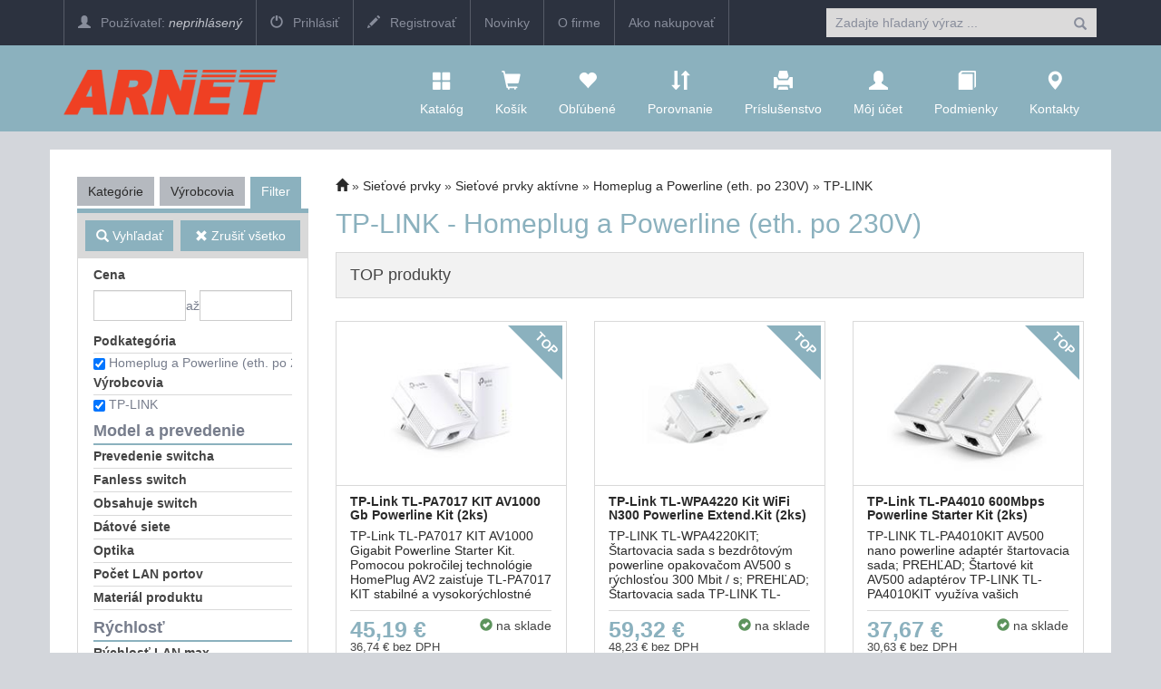

--- FILE ---
content_type: text/html; charset=utf-8
request_url: https://eshop.arnet.sk/zbozi/Sietove-prvky-aktivne/Homeplug-a-Powerline-eth-po-230V/TPLINK?vyr=966&kat=51&pkat=1486
body_size: 24189
content:

<!DOCTYPE html>
<html>
<head>

    <meta charset="utf-8" />
    <meta name="viewport" content="width=device-width" />
    <script>

        window.cookieValue = 0;
    </script>


    
    <title>ARNET eKatalog - TP-LINK - Homeplug a Powerline (eth. po 230V)</title>
    <link rel="alternate" type="application/rss+xml" title="RSS eshop.arnet.sk" href="https://eshop.arnet.sk/rss" />

    <link href="/Content/css?v=jSVH-v2FV7LRIpege2vL5BMZ4i7BdLMErOnlO4lFr6Y1" rel="stylesheet"/>

    
    

    <!--[if (!IE)|(gt IE 8)]><!-->



<script src="/bundles/cores?v=KDBfYjOVUSVKvaumU30pabKxL-bD-dneW40_LhWG_YI1"></script>
    <!--<![endif]-->
    <!--[if lte IE 8]>
        <script src="/Scripts/notsuported-browser.js"></script>
    <![endif]-->

    <script type="text/javascript" src="/localization"></script>
    <script type="text/javascript">
        SvrCfg = {
            path: "/"
        };
    </script>

    
    <link rel="stylesheet" type="text/css" href="/shopskin/css?ib6JlrzbadIfe51C8E8XVg2">


    

    <script src="/bundles/modernizr?v=dxiSBpstS-Dva27EC72cYrDiARMlSnIcDzspQ2ZrueE1"></script>


    


        <style>
            .mobile-app-only { display: none !important; }
        </style>

    <script type="text/javascript" language="javascript" src="/Scripts/atc.xamarin.app.bridge.js"></script>
</head>
    <body class="device-unknown  theme-less">
        <svg xmlns="http://www.w3.org/2000/svg" style="display: none;">
    <symbol id="shareios" viewBox="50 -10 100 250">
        <path id="path5127"
              style="fill:none;stroke-width:24.374958px;stroke-linecap:round;stroke-linejoin:round;stroke-miterlimit:4;stroke-dasharray:none;stroke-opacity:1"
              d="M 61.893664,78.708001 H 36.663786 V 217.47233 H 162.81318 V 78.708001 H 137.5833 M 66.000633,36.756223 99.738493,3.0183675 133.47633,36.756223 M 99.738493,3.0183675 99.738483,141.7827" />
    </symbol>
</svg>



        
        
<div class="navbar navbar-fixed-top navbar-inverse topstrip">
    <div class="container">
        <div class="menu1">
            <div class="navbar-brand visible-xs-inline-block">
ARNET            </div>
            <span class="container hidden-xs hidden-sm affix-top" data-spy="affix" data-offset-top="140" id="affix-logo"></span>
            <span class="hidden-xs hidden-sm" id="navbar-brand-logo"></span>
            <ul class="nav navbar-nav hidden-xs">
                    <li><a href="/account/login" id="login"><i class="glyphicon glyphicon-user"></i>  Používateľ: <em>neprihlásený</em></a></li>
		    <li><a href="/account/login"  id="logon"><i class="glyphicon glyphicon-off"></i> <span> Prihlásiť</span></a></li>
 		    <li><a href="/account/register"><i class="glyphicon glyphicon-pencil"></i>  Registrovať</a></li>

<li><a href="http://www.arnet.sk/index.html" target="_blank"> Novinky </a></li>
<li><a href="http://www.arnet.sk/o_firme.htm" target="_blank"> O firme </a></li>
<li><a href="http://www.arnet.sk/ako_nakupovat.htm" target="_blank"> Ako nakupovať </a></li>




            </ul>
            <a id="search-off" class="navbar-icon" href="#"><i class="glyphicon glyphicon-remove"></i></a>
            
            <div id="user-menu-toggle" class="dropdown navbar-icon visible-xs-inline-block">
                <a class="dropdown-toggle" href="#" id="DropdownMenu1" data-toggle="dropdown"><i class="glyphicon icon-userlock"></i></a>
            </div>
            <a id="search-toggle" class="navbar-icon visible-xs-inline-block" href="#"><i class="glyphicon glyphicon-search"></i></a>
            <form class="navbar-form navbar-right visible-xs-inline-block visible-md-block visible-sm-block visible-lg-block" role="search" id="searchForm" action="/zbozi" method="get">
                <div class="form-group">
                    <span class="ui-helper-hidden-accessible" aria-live="polite" role="status"></span><input autocomplete="off" class="form-control ui-autocomplete-input" name="zb" id="zb" placeholder="Zadajte hľadaný výraz ..." type="text">

                </div>
                <button type="submit" class="btn btn-default"><i class="glyphicon glyphicon-search"></i></button>
            </form>
        </div>
    </div>
</div>
<nav class="navbar navbar-default navbar-inverse header" role="navigation"  data-cart-sum="0,00 €">
    <div class="container">
            <span class="hidden-xs" id="navbar-header-logo"></span>
            <div class="navbar-header">
                <a class="navbar-icon visible-xs-inline-block atc-market-home" href="/"><i class="glyphicon glyphicon-home"></i></a>
                <a class="navbar-icon visible-xs-inline-block back-icon mobile-app-only platform-ios" onclick="window.atc.backOrHome()"><i class="glyphicon glyphicon-arrow-left"></i></a>

                <a class="navbar-icon visible-xs-inline-block" href="/catalog"><i class="glyphicon glyphicon-th-large"></i></a>

            <a class="navbar-icon visible-xs-inline-block" href="/cart">
                <i class="glyphicon glyphicon-shopping-cart"></i>
                <div id="cart-count" class="counter" style="display:none;">0</div>
            </a>

                <a class="navbar-icon visible-xs-inline-block" href="/Account/login"><i class="glyphicon glyphicon-user"></i></a>

                <a class="navbar-icon visible-xs-inline-block" href="/contact"><i class="glyphicon glyphicon-map-marker"></i></a>

                <button type="button" class="navbar-toggle mobile-app-hidden" data-toggle="collapse" data-target=".menu2">
                    <i class="glyphicon glyphicon-menu-hamburger"></i>
                </button>

                <div class="navbar-brand hidden-xs">
<a href="/"><img src="http://eshop.arnet.sk/ek/arnet/logo.png"class="hidden-md hidden-sm" style="max-height:50px;"></a>
<a href="/"><img src="http://eshop.arnet.sk/ek/arnet/logo.png" class="hidden-lg" style="max-width:120px;"></a>                </div>
            </div>

            <div class="navbar-collapse collapse menu2">
                <ul class="nav navbar-nav navbar-right navbar-iconstop">
                    
                    <li id="home-nav"><a href="/catalog" id="showCatalog"><i class="glyphicon glyphicon-th-large"></i>Katalóg</a></li>
                    
                    <li id="cart-nav">
                        <a href="/cart">
                            <i class="glyphicon glyphicon-shopping-cart"></i>
                            <span class="cart-title">Košík</span>
                            <span id="cart-sum" class="cart-sum">0,00 €</span>
                        </a>
                        <div id="cart-count" class="counter" style="display:none;">0</div>

                        

                    </li>
                    
                    <li id="favs-nav">
                        <a href="/favorites"><i class="glyphicon glyphicon-heart"></i>Obľúbené</a>
                        <div id="favs-count" class="counter" style="display:none;">0</div>
                    </li>
                    <li id="comp-nav">
                        <a href="/compare"><i class="glyphicon glyphicon-sort"></i>Porovnanie</a>
                        <div id="compare-count" class="counter" style="display:none;">0</div>
                    </li>
                    <li id="access-nav"><a href="/vyhledavac-prislusenstvi"><i class="glyphicon glyphicon-print"></i>Príslušenstvo</a></li>

                    <li id="user-nav"><a href="/Account/login"><i class="glyphicon glyphicon-user"></i>Môj účet</a></li>
                        <li id="terms-nav"><a href="/terms"><i class="glyphicon glyphicon-book"></i>Podmienky</a></li>
    <li id="cont-nav"><a href="/contact"><i class="glyphicon glyphicon-map-marker"></i>Kontakty</a></li>


                </ul>
            </div><!--/.nav-collapse -->
            <div class="menu-container">
                <div class="bignav container hidden-xs" style="display:none">
    <div class="row">
        <div class="col-md-3 col-sm-3 bn-left">
            <ul>
                <li class="active"><a href="#" data-bignav="categories">Podľa kategórie</a></li>
                <li><a href="#" data-bignav="producers">Podľa výrobcu</a></li>
                <li><a href="#" data-bignav="item-wizards">Sprievodcovia výberom tovaru</a></li>
                <li><a href="#" data-bignav="searcheable-categories">Komfortné hľadanie</a></li>
                <li><a href="/top-products" data-bignav="topten">Top produkty</a></li>
                <li><a href="/zbozi/Stolni-pocitace?kat=124&amp;skladem=5" data-bignav="express">Expresné zostavy</a></li>
                <li><a href="/TechnicalInformation/InfoNews" data-bignav="express">IT Správy</a> </li>
                <li><a href="/TechnicalInformation/ProductsInfo" data-bignav="express">Produktové informácie</a> </li>
            </ul>
        </div>

        <div class="col-md-9 col-sm-9 bn-right">
                    
            <div class="categories row">

                
                
            </div>
                    
            <div class="producers row" style="display: none">
                <div class="index col-md-12 col-sm-12">
                    Index: 
                </div>
                <div class="brands">

                </div>

            </div>
             
            <div class="searcheable-categories categories row" style="display: none;">
                
                

            </div>
            
            <div class="item-wizards categories row" style="display: none"></div>
        </div>
                
    </div>

</div>


            </div>

    </div>
</nav>


<ul id="user-menu" class="dropdown-menu user-menu pull-right" role="menu" style="display:none;">
        <li role="presentation"><a role="menuitem" tabindex="-1" href="/Account/login">Prihlásiť</a></li>
        <li role="presentation"><a role="menuitem" tabindex="-1" href="/Account/register">Registrovať</a></li>
</ul>


        




<div class="container containerBody item-list">

    <div class="row pad-bottom">


<script type="text/javascript">
    function setZone(elem, id) {

        $.post('/Catalog/CatCategories', { zoneId: id, cancellingZone: id == null }, function (data) {
            $("#cat-categories").html(data);
        });
    }
</script>
<input type="hidden" id="zoneId" />

<div id="cat-tabs" class="col-md-3 categories mar-top r-tabs  col-sm-12" data-active="2">
    
    
    <ul class="r-tabs-nav">
            <li class="r-tabs-tab r-tabs-state-default"><a class="r-tabs-anchor" href="#cat-categories">Kategórie<i class="glyphicon glyphicon-chevron-down"></i></a></li>
            <li class="r-tabs-tab r-tabs-state-default"><a class="r-tabs-anchor" href="#cat-brands">Výrobcovia<i class="glyphicon glyphicon-chevron-down"></i></a></li>

            <li class="r-tabs-tab r-tabs-state-active"><a class="r-tabs-anchor" href="#cat-filter">Filter<i class="glyphicon glyphicon-chevron-down"></i></a></li>
    </ul>

    <div class="categoriesList r-tabs-panel r-tabs-state-default" data-href="#cat-categories" data-scroll-offset="100" id="cat-categories">

        



    </div>

    <div class="categoriesList r-tabs-panel r-tabs-state-default" data-href="#cat-brands" data-scroll-offset="100" id="cat-brands">
    </div>

        <div class="categoriesList r-tabs-panel r-tabs-state-active hide-low-priority" id="cat-filter" data-href="#cat-filter" data-scroll-offset="100">
            


<div id="catFilterBtnBar" class="operations" data-spy="affix" data-offset-top="184">
    <div>
        <button class="btn action" id="catFilterBtnApply"><i class="glyphicon glyphicon-search"></i> Vyhľadať</button>
    </div>
    <div>
        <button class="btn" id="catFilterBtnClear"><i class="glyphicon glyphicon-remove"></i> Zrušiť všetko</button>
    </div>
</div>


<div class="cat-price-range">
    <h3><strong>Cena</strong></h3>
    <div>
        <input type="text" class="form-control" id="priceFrom" value="" />
        až
        <input type="text" class="form-control" id="priceTo" value="" />
    </div>
</div>

    <ul class="cat-pkat" data-param-type="pkat" id="lf0">
        <li class="caption"><a><i class="glyphicon glyphicon-remove"></i>zrušiť</a>
            <h3>Podkategória</h3></li>
                        <li class="option"><input type="checkbox" data-optionid="1502" data-availid="502" id="fvpkat1502"><label for="fvpkat1502">Sieťov&#233; prep&#237;nače</label></li>
                <li class="option"><input type="checkbox" data-optionid="1489" data-availid="489" id="fvpkat1489"><label for="fvpkat1489">Optick&#233; komponenty</label></li>
                <li class="option"><input type="checkbox" data-optionid="1498" data-availid="498" id="fvpkat1498"><label for="fvpkat1498">Routre</label></li>
                <li class="option"><input type="checkbox" data-optionid="1500" data-availid="500" id="fvpkat1500"><label for="fvpkat1500">Sieťov&#233; karty</label></li>
                <li class="option"><input type="checkbox" data-optionid="4122" data-availid="2719" id="fvpkat4122"><label for="fvpkat4122">Redukcie a adapt&#233;ry, sieťov&#233; (#)</label></li>
                <li class="option"><input type="checkbox" data-optionid="2621" data-availid="1621" id="fvpkat2621"><label for="fvpkat2621">VPN/Firewall</label></li>
                <li class="option"><input type="checkbox" data-optionid="2102" data-availid="1102" id="fvpkat2102"><label for="fvpkat2102">xDSL - ADSL,SDSL,VDSL</label></li>
                <li class="option"><input type="checkbox" data-optionid="2854" data-availid="1854" id="fvpkat2854"><label for="fvpkat2854">ADSL</label></li>
                <li class="option"><input type="checkbox" data-optionid="2624" data-availid="1624" id="fvpkat2624"><label for="fvpkat2624">IP telef&#243;nia</label></li>
                <li class="option"><input type="checkbox" data-optionid="4966" data-availid="2516" id="fvpkat4966"><label for="fvpkat4966">Dome dr&#244;tov&#233; outdoor kamery (#)</label></li>
                <li class="option"><input type="checkbox" data-optionid="4967" data-availid="2548" id="fvpkat4967"><label for="fvpkat4967">Bullet dr&#244;tov&#233; outdoor kamery (#)</label></li>
                <li class="option"><input type="checkbox" data-optionid="4968" data-availid="2551" id="fvpkat4968"><label for="fvpkat4968">Cube dr&#244;tov&#233; outdoor kamery (#)</label></li>
                <li class="option"><input type="checkbox" data-optionid="4970" data-availid="2517" id="fvpkat4970"><label for="fvpkat4970">Dome dr&#244;tov&#233; indoor kamery (#)</label></li>
                <li class="option"><input type="checkbox" data-optionid="4974" data-availid="2550" id="fvpkat4974"><label for="fvpkat4974">Cube bezdr&#244;tov&#233; outdoor kamery (#)</label></li>
                <li class="option"><input type="checkbox" data-optionid="4975" data-availid="3231" id="fvpkat4975"><label for="fvpkat4975">Bullet bezdr&#244;tov&#233; outdoor kamery (#)</label></li>
                <li class="option"><input type="checkbox" data-optionid="4973" data-availid="2515" id="fvpkat4973"><label for="fvpkat4973">Dome bezdr&#244;tov&#233; outdoor kamery (#)</label></li>
                <li class="option"><input type="checkbox" data-optionid="4979" data-availid="2549" id="fvpkat4979"><label for="fvpkat4979">Cube bezdr&#244;tov&#233; indoor kamery (#)</label></li>
                <li class="option"><input type="checkbox" data-optionid="4977" data-availid="2514" id="fvpkat4977"><label for="fvpkat4977">Dome bezdr&#244;tov&#233; indoor kamery (#)</label></li>
                <li class="option"><input type="checkbox" data-optionid="4978" data-availid="2539" id="fvpkat4978"><label for="fvpkat4978">PTZ bezdr&#244;tov&#233; indoor kamery (#)</label></li>
                <li class="option"><input type="checkbox" data-optionid="3187" data-availid="2187" id="fvpkat3187"><label for="fvpkat3187">IP kamery pr&#237;slušenstvo</label></li>
                <li class="option"><input type="checkbox" data-optionid="2556" data-availid="1556" id="fvpkat2556"><label for="fvpkat2556">Prep&#237;nače</label></li>
                <li class="option"><input type="checkbox" data-optionid="4125" data-availid="2716" id="fvpkat4125"><label for="fvpkat4125">K&#225;ble pre KVM prep&#237;nače (#)</label></li>
                <li class="option"><input type="checkbox" data-optionid="1491" data-availid="491" id="fvpkat1491"><label for="fvpkat1491">Print servery</label></li>
                <li class="option"><input type="checkbox" data-optionid="1485" data-availid="485" id="fvpkat1485"><label for="fvpkat1485">MediaConverter,Mc Port Interface Moduly (PIM),PIM</label></li>
                <li class="option"><input type="checkbox" data-optionid="1482" data-availid="482" id="fvpkat1482"><label for="fvpkat1482">PoE injektory a adapt&#233;ry</label></li>
                <li class="option cat-checked"><input type="checkbox" checked="checked" data-optionid="1486" data-availid="486" id="fvpkat1486"><label for="fvpkat1486">Homeplug a Powerline (eth. po 230V)</label></li>
                <li class="option"><input type="checkbox" data-optionid="3838" data-availid="2657" id="fvpkat3838"><label for="fvpkat3838">Priemyseln&#233; zdroje z 230V na 12V</label></li>
                <li class="option"><input type="checkbox" data-optionid="3839" data-availid="2658" id="fvpkat3839"><label for="fvpkat3839">Priemyseln&#233; zdroje z 230V na 24V</label></li>
                <li class="option"><input type="checkbox" data-optionid="3840" data-availid="2659" id="fvpkat3840"><label for="fvpkat3840">Priemyseln&#233; zdroje z 230V na 48V</label></li>
                <li class="option"><input type="checkbox" data-optionid="3841" data-availid="2660" id="fvpkat3841"><label for="fvpkat3841">Priemyseln&#233; zdroje s funkciou UPS</label></li>
                <li class="option"><input type="checkbox" data-optionid="1493" data-availid="493" id="fvpkat1493"><label for="fvpkat1493">Pr&#237;slušenstvo a doplnky</label></li>
                <li class="option"><input type="checkbox" data-optionid="3747" data-availid="2594" id="fvpkat3747"><label for="fvpkat3747">Rozš&#237;renie z&#225;ruk</label></li>

    </ul>

    <ul class="cat-vyr" data-param-type="vyr" id="lf1">
        <li class="caption"><a><i class="glyphicon glyphicon-remove"></i>zrušiť</a>
            <h3>Výrobcovia</h3></li>
            <li class="option"><input type="checkbox" data-optionid="913" id="fvvyr913"><label for="fvvyr913">ACAR</label></li>
            <li class="option"><input type="checkbox" data-optionid="884" id="fvvyr884"><label for="fvvyr884">ADDER</label></li>
            <li class="option"><input type="checkbox" data-optionid="469" id="fvvyr469"><label for="fvvyr469">AKASA</label></li>
            <li class="option"><input type="checkbox" data-optionid="227" id="fvvyr227"><label for="fvvyr227">ALLIED TELESIS</label></li>
            <li class="option"><input type="checkbox" data-optionid="257" id="fvvyr257"><label for="fvvyr257">APPLE</label></li>
            <li class="option"><input type="checkbox" data-optionid="24" id="fvvyr24"><label for="fvvyr24">ASUS</label></li>
            <li class="option"><input type="checkbox" data-optionid="878" id="fvvyr878"><label for="fvvyr878">ATEN</label></li>
            <li class="option"><input type="checkbox" data-optionid="331" id="fvvyr331"><label for="fvvyr331">AVOCENT</label></li>
            <li class="option"><input type="checkbox" data-optionid="818" id="fvvyr818"><label for="fvvyr818">AXAGON</label></li>
            <li class="option"><input type="checkbox" data-optionid="1195" id="fvvyr1195"><label for="fvvyr1195">CARSPA</label></li>
            <li class="option"><input type="checkbox" data-optionid="403" id="fvvyr403"><label for="fvvyr403">CISCO</label></li>
            <li class="option"><input type="checkbox" data-optionid="1386" id="fvvyr1386"><label for="fvvyr1386">CISCO REFRESH</label></li>
            <li class="option"><input type="checkbox" data-optionid="788" id="fvvyr788"><label for="fvvyr788">CISCO SB</label></li>
            <li class="option"><input type="checkbox" data-optionid="591" id="fvvyr591"><label for="fvvyr591">DATACOM</label></li>
            <li class="option"><input type="checkbox" data-optionid="834" id="fvvyr834"><label for="fvvyr834">DELL</label></li>
            <li class="option"><input type="checkbox" data-optionid="1311" id="fvvyr1311"><label for="fvvyr1311">DEVOLO</label></li>
            <li class="option"><input type="checkbox" data-optionid="832" id="fvvyr832"><label for="fvvyr832">D-LINK</label></li>
            <li class="option"><input type="checkbox" data-optionid="1265" id="fvvyr1265"><label for="fvvyr1265">EATON</label></li>
            <li class="option"><input type="checkbox" data-optionid="401" id="fvvyr401"><label for="fvvyr401">EIZO</label></li>
            <li class="option"><input type="checkbox" data-optionid="139" id="fvvyr139"><label for="fvvyr139">EPSON</label></li>
            <li class="option"><input type="checkbox" data-optionid="472" id="fvvyr472"><label for="fvvyr472">EVOLVEO</label></li>
            <li class="option"><input type="checkbox" data-optionid="1269" id="fvvyr1269"><label for="fvvyr1269">EZVIZ</label></li>
            <li class="option"><input type="checkbox" data-optionid="176" id="fvvyr176"><label for="fvvyr176">GEMBIRD</label></li>
            <li class="option"><input type="checkbox" data-optionid="425" id="fvvyr425"><label for="fvvyr425">GRANDSTREAM</label></li>
            <li class="option"><input type="checkbox" data-optionid="63" id="fvvyr63"><label for="fvvyr63">HP</label></li>
            <li class="option"><input type="checkbox" data-optionid="1183" id="fvvyr1183"><label for="fvvyr1183">HP ENTERPRISE</label></li>
            <li class="option"><input type="checkbox" data-optionid="1002" id="fvvyr1002"><label for="fvvyr1002">IGET</label></li>
            <li class="option"><input type="checkbox" data-optionid="270" id="fvvyr270"><label for="fvvyr270">I-TEC</label></li>
            <li class="option"><input type="checkbox" data-optionid="455" id="fvvyr455"><label for="fvvyr455">LENOVO</label></li>
            <li class="option"><input type="checkbox" data-optionid="779" id="fvvyr779"><label for="fvvyr779">MAXLINK</label></li>
            <li class="option"><input type="checkbox" data-optionid="1373" id="fvvyr1373"><label for="fvvyr1373">MEAN WELL</label></li>
            <li class="option"><input type="checkbox" data-optionid="1303" id="fvvyr1303"><label for="fvvyr1303">MERCUSYS</label></li>
            <li class="option"><input type="checkbox" data-optionid="875" id="fvvyr875"><label for="fvvyr875">MIKROTIK</label></li>
            <li class="option"><input type="checkbox" data-optionid="1025" id="fvvyr1025"><label for="fvvyr1025">NATEC</label></li>
            <li class="option"><input type="checkbox" data-optionid="597" id="fvvyr597"><label for="fvvyr597">NETGEAR</label></li>
            <li class="option"><input type="checkbox" data-optionid="618" id="fvvyr618"><label for="fvvyr618">NETRIX</label></li>
            <li class="option"><input type="checkbox" data-optionid="89" id="fvvyr89"><label for="fvvyr89">NONAME</label></li>
            <li class="option"><input type="checkbox" data-optionid="130" id="fvvyr130"><label for="fvvyr130">OEM</label></li>
            <li class="option"><input type="checkbox" data-optionid="1058" id="fvvyr1058"><label for="fvvyr1058">PREMIUMCORD</label></li>
            <li class="option"><input type="checkbox" data-optionid="950" id="fvvyr950"><label for="fvvyr950">QNAP</label></li>
            <li class="option"><input type="checkbox" data-optionid="893" id="fvvyr893"><label for="fvvyr893">SIGNAMAX</label></li>
            <li class="option"><input type="checkbox" data-optionid="414" id="fvvyr414"><label for="fvvyr414">SYNOLOGY</label></li>
            <li class="option"><input type="checkbox" data-optionid="869" id="fvvyr869"><label for="fvvyr869">TENDA</label></li>
            <li class="option cat-checked"><input type="checkbox" checked="checked" data-optionid="966" id="fvvyr966"><label for="fvvyr966">TP-LINK</label></li>
            <li class="option"><input type="checkbox" data-optionid="1301" id="fvvyr1301"><label for="fvvyr1301">TURRIS</label></li>
            <li class="option"><input type="checkbox" data-optionid="766" id="fvvyr766"><label for="fvvyr766">UBIQUITI</label></li>
            <li class="option"><input type="checkbox" data-optionid="1389" id="fvvyr1389"><label for="fvvyr1389">UBIQUITI ENTERPRISE</label></li>
            <li class="option"><input type="checkbox" data-optionid="1336" id="fvvyr1336"><label for="fvvyr1336">UNIVIEW</label></li>
            <li class="option"><input type="checkbox" data-optionid="1237" id="fvvyr1237"><label for="fvvyr1237">VIKING</label></li>
            <li class="option"><input type="checkbox" data-optionid="96" id="fvvyr96"><label for="fvvyr96">WELL</label></li>
            <li class="option"><input type="checkbox" data-optionid="1332" id="fvvyr1332"><label for="fvvyr1332">W-STAR</label></li>
            <li class="option"><input type="checkbox" data-optionid="1218" id="fvvyr1218"><label for="fvvyr1218">XIAOMI</label></li>
            <li class="option"><input type="checkbox" data-optionid="1031" id="fvvyr1031"><label for="fvvyr1031">YEALINK</label></li>
            <li class="option"><input type="checkbox" data-optionid="1032" id="fvvyr1032"><label for="fvvyr1032">YEASTAR</label></li>
            <li class="option"><input type="checkbox" data-optionid="934" id="fvvyr934"><label for="fvvyr934">ZYXEL</label></li>
    </ul>

    <ul class="template-switch-wrapper" style="display:none">
        <li class="caption">
            <h3 title="Zobrazovaný tovar má rôzne sady parametrov. Zvoľte požadovanú sadu."><span class="glyphicon glyphicon-list"></span> <span class="template-caption">Parametre pre:  </span></h3>
        </li>
            <li class="option template-switch cat-checked">
                <input data-template-id="25" data-category-id="51" data-tab-id="25" name="templbtn" type="radio" id="templbtn-25" checked=&#39;checked&#39; value="Sieťov&#233; prvky akt&#237;vne" />
                <label for="templbtn-25">Sieťov&#233; prvky akt&#237;vne</label>
            </li>
    </ul>
        <div class="parameter-group" data-template-ids="25">
                <ul>
                    <li><h4><strong>Model a prevedenie</strong></h4></li>
                </ul>

                    <ul class="cat-oparam" data-template-ids="25" data-oparam="741" id="lf741">
                        <li class="caption">
                            <a><i class="glyphicon glyphicon-remove"></i>zrušiť</a>
                            <h3>Prevedenie switcha</h3>
                        </li>
                            <li class="option"><input type="checkbox" data-optionid="1818" id="fvopv1818"><label for="fvopv1818">Desktop</label></li>
                            <li class="option"><input type="checkbox" data-optionid="15473" id="fvopv15473"><label for="fvopv15473">Desktop / do racku</label></li>
                    </ul>
                    <ul class="cat-oparam" data-template-ids="25" data-oparam="1369" id="lf1369">
                        <li class="caption">
                            <a><i class="glyphicon glyphicon-remove"></i>zrušiť</a>
                            <h3>Fanless switch</h3>
                        </li>
                            <li class="option"><input type="checkbox" data-optionid="6820" id="fvopv6820"><label for="fvopv6820">Áno</label></li>
                    </ul>
                    <ul class="cat-oparam" data-template-ids="25" data-oparam="959" id="lf959">
                        <li class="caption">
                            <a><i class="glyphicon glyphicon-remove"></i>zrušiť</a>
                            <h3>Obsahuje switch</h3>
                        </li>
                            <li class="option"><input type="checkbox" data-optionid="3772" id="fvopv3772"><label for="fvopv3772">Áno</label></li>
                            <li class="option"><input type="checkbox" data-optionid="3773" id="fvopv3773"><label for="fvopv3773">Nie</label></li>
                    </ul>
                    <ul class="cat-oparam" data-template-ids="25" data-oparam="1105" id="lf1105">
                        <li class="caption">
                            <a><i class="glyphicon glyphicon-remove"></i>zrušiť</a>
                            <h3>D&#225;tov&#233; siete</h3>
                        </li>
                            <li class="option"><input type="checkbox" data-optionid="18481" id="fvopv18481"><label for="fvopv18481">5G</label></li>
                    </ul>
                    <ul class="cat-oparam" data-template-ids="25" data-oparam="838" id="lf838">
                        <li class="caption">
                            <a><i class="glyphicon glyphicon-remove"></i>zrušiť</a>
                            <h3>Optika</h3>
                        </li>
                            <li class="option"><input type="checkbox" data-optionid="2490" id="fvopv2490"><label for="fvopv2490">Nie</label></li>
                    </ul>
                    <ul class="cat-oparam" data-template-ids="25" data-oparam="2838" id="lf2838">
                        <li class="caption">
                            <a><i class="glyphicon glyphicon-remove"></i>zrušiť</a>
                            <h3>Počet LAN portov</h3>
                        </li>
                            <li class="option"><input type="checkbox" data-optionid="22636" id="fvopv22636"><label for="fvopv22636">1</label></li>
                            <li class="option"><input type="checkbox" data-optionid="22637" id="fvopv22637"><label for="fvopv22637">2</label></li>
                            <li class="option"><input type="checkbox" data-optionid="27991" id="fvopv27991"><label for="fvopv27991">3</label></li>
                            <li class="option"><input type="checkbox" data-optionid="27990" id="fvopv27990"><label for="fvopv27990">4</label></li>
                    </ul>
                    <ul class="cat-oparam" data-template-ids="25" data-oparam="2984" id="lf2984">
                        <li class="caption">
                            <a><i class="glyphicon glyphicon-remove"></i>zrušiť</a>
                            <h3>Materi&#225;l produktu</h3>
                        </li>
                            <li class="option"><input type="checkbox" data-optionid="27311" id="fvopv27311"><label for="fvopv27311">Kov</label></li>
                    </ul>
        </div>
        <div class="parameter-group" data-template-ids="25">
                <ul>
                    <li><h4><strong>R&#253;chlosť</strong></h4></li>
                </ul>

                    <ul class="cat-oparam" data-template-ids="25" data-oparam="837" id="lf837">
                        <li class="caption">
                            <a><i class="glyphicon glyphicon-remove"></i>zrušiť</a>
                            <h3>R&#253;chlosť LAN max.</h3>
                        </li>
                            <li class="option"><input type="checkbox" data-optionid="16055" id="fvopv16055"><label for="fvopv16055">100 Mbps</label></li>
                            <li class="option"><input type="checkbox" data-optionid="16056" id="fvopv16056"><label for="fvopv16056">1 Gbps</label></li>
                    </ul>
                    <ul class="cat-oparam" data-template-ids="25" data-oparam="958" id="lf958">
                        <li class="caption">
                            <a><i class="glyphicon glyphicon-remove"></i>zrušiť</a>
                            <h3>R&#253;chlosť Wi-Fi max.</h3>
                        </li>
                            <li class="option"><input type="checkbox" data-optionid="16108" id="fvopv16108"><label for="fvopv16108">300 Mbit/s</label></li>
                            <li class="option"><input type="checkbox" data-optionid="16112" id="fvopv16112"><label for="fvopv16112">733 Mbit/s</label></li>
                            <li class="option"><input type="checkbox" data-optionid="16114" id="fvopv16114"><label for="fvopv16114">800 Mbit/s</label></li>
                            <li class="option"><input type="checkbox" data-optionid="16117" id="fvopv16117"><label for="fvopv16117">1,2 Gbit/s</label></li>
                    </ul>
        </div>
        <div class="parameter-group" data-template-ids="25">
                <ul>
                    <li><h4><strong>Konektivita</strong></h4></li>
                </ul>

                    <ul class="cat-oparam" data-template-ids="25" data-oparam="2399" id="lf2399">
                        <li class="caption">
                            <a><i class="glyphicon glyphicon-remove"></i>zrušiť</a>
                            <h3>Počet WAN portov</h3>
                        </li>
                            <li class="option"><input type="checkbox" data-optionid="17154" id="fvopv17154"><label for="fvopv17154">1</label></li>
                    </ul>
                    <ul class="cat-oparam" data-template-ids="25" data-oparam="3035" id="lf3035">
                        <li class="caption">
                            <a><i class="glyphicon glyphicon-remove"></i>zrušiť</a>
                            <h3>PoE</h3>
                        </li>
                            <li class="option"><input type="checkbox" data-optionid="29211" id="fvopv29211"><label for="fvopv29211">Nie</label></li>
                            <li class="option"><input type="checkbox" data-optionid="29212" id="fvopv29212"><label for="fvopv29212">In (vstup)</label></li>
                    </ul>
                    <ul class="cat-oparam" data-template-ids="25" data-oparam="3036" id="lf3036">
                        <li class="caption">
                            <a><i class="glyphicon glyphicon-remove"></i>zrušiť</a>
                            <h3>PoE In standart</h3>
                        </li>
                            <li class="option"><input type="checkbox" data-optionid="29231" id="fvopv29231"><label for="fvopv29231">Nepodporuje</label></li>
                            <li class="option"><input type="checkbox" data-optionid="29232" id="fvopv29232"><label for="fvopv29232">Nešpecifikované</label></li>
                    </ul>
                    <ul class="cat-oparam" data-template-ids="25" data-oparam="3037" id="lf3037">
                        <li class="caption">
                            <a><i class="glyphicon glyphicon-remove"></i>zrušiť</a>
                            <h3>PoE Out standard</h3>
                        </li>
                            <li class="option"><input type="checkbox" data-optionid="29233" id="fvopv29233"><label for="fvopv29233">Nepodporuje</label></li>
                    </ul>
                    <ul class="cat-oparam" data-template-ids="25" data-oparam="3038" id="lf3038">
                        <li class="caption">
                            <a><i class="glyphicon glyphicon-remove"></i>zrušiť</a>
                            <h3>PoE power budget (W)</h3>
                        </li>
                            <li class="option"><input type="checkbox" data-optionid="29289" id="fvopv29289"><label for="fvopv29289">Nevzťahuje sa</label></li>
                    </ul>
                    <ul class="cat-oparam-group" data-template-ids="25" data-group-id="22">
                        <li class="caption">
                        <a>zrušiť</a> <i class="glyphicon glyphicon-option-horizontal" title="Združené parametre"></i>
                        <h3>Konektory <span> </span> </h3>

                            <li class="option"><input type="checkbox" data-param-id="742" data-param-value="17379" id="fvopv17379"> <label for="fvopv17379">Konektor HDMI</label> </li>
                            <li class="option"><input type="checkbox" data-param-id="917" data-param-value="3292" id="fvopv3292"> <label for="fvopv3292">Konektor DisplayPort</label> </li>

                    </ul>
                    <ul class="cat-oparam" data-template-ids="25" data-oparam="2132" id="lf2132">
                        <li class="caption">
                            <a><i class="glyphicon glyphicon-remove"></i>zrušiť</a>
                            <h3>HDMI (počet)</h3>
                        </li>
                            <li class="option"><input type="checkbox" data-optionid="14124" id="fvopv14124"><label for="fvopv14124">0</label></li>
                    </ul>
                    <ul class="cat-oparam" data-template-ids="25" data-oparam="2204" id="lf2204">
                        <li class="caption">
                            <a><i class="glyphicon glyphicon-remove"></i>zrušiť</a>
                            <h3>DP/mini DP (počet)</h3>
                        </li>
                            <li class="option"><input type="checkbox" data-optionid="14912" id="fvopv14912"><label for="fvopv14912">0</label></li>
                    </ul>
        </div>


        </div>
</div>

        <div class="col-md-9 col-sm-12">

            

<div class="breadcrumbs breadcrumb-count-4">
    <ul class="path">
        
        <li><a href="/"><i class="glyphicon glyphicon-home"></i></a></li>

            <li class=""><a href="/zbozi/Sietove-prvky?kat=3621">Sieťov&#233; prvky</a></li>
            <li class=""><a href="/category/Sietove-prvky-aktivne/51">Sieťov&#233; prvky akt&#237;vne</a></li>
            <li class=""><a href="/zbozi/Sietove-prvky/Homeplug-a-Powerline-eth-po-230V?kat=1486">Homeplug a Powerline (eth. po 230V)</a></li>
            <li class="breadcrumb-empty-link"><a>TP-LINK</a></li>
    </ul>
</div>
    

            <div class="row">
                    <h1 class="col-md-12">TP-LINK - Homeplug a Powerline (eth. po 230V)</h1>
            </div>


            <div id="catalogPage" class="catalogList">
                


        <div class="topproducts">

            <h4>TOP produkty</h4>

            <div class="row">
                    <div class="col-md-4 col-sm-4 mar-both">
                        

<div class="item top " id="649868" data-item-id="649868" data-item-name="TP-Link TL-PA7017 KIT AV1000 Gb Powerline Kit (2ks)" data-item-price="45,19020" data-item-subcategory="" data-item-brand="TP-LINK" data-item-number="517224889126">
        <div class="top">
            <p>
TOP            </p>
        </div>

    <div class="image">
        <a href="/detail/TPLink-TLPA7017-KIT-AV1000-Gb-Powerline-Kit-2ks/649868?zoneId=">
            <img class="img-responsive" src="https://www.usercontent.eu/katimg/k/517224889126/TL-PA7017_KIT_EU_4.0_01_large_1561973320422r_s.jpg" alt="" onerror="imgError(this,'/content/images/noimage-small.png')" />
        </a>
    </div>

    <div class="properties desc">
        <div>
            <a href="/detail/TPLink-TLPA7017-KIT-AV1000-Gb-Powerline-Kit-2ks/649868?zoneId="><h4>TP-Link TL-PA7017 KIT AV1000 Gb Powerline Kit (2ks)</h4></a>
            <a class="itemDesc" href="/detail/TPLink-TLPA7017-KIT-AV1000-Gb-Powerline-Kit-2ks/649868?zoneId=">TP-Link TL-PA7017 KIT AV1000 Gigabit Powerline Starter Kit. Pomocou pokročilej technológie HomePlug AV2 zaisťuje TL-PA7017 KIT stabilné a vysokorýchlostné káblové pripojenie a poskytuje dátový prenos až 1000 Mb /<span class="wrap"> </span> s po elektrickom vedení na vzdialenosť až 300 metrov. Streamujte v HD, hrajte online a</a>
        </div>
        <div class="xscroll">
            <div class="prices">
                
                        <div class="price">45,19&nbsp;€
</div>
                        <div class="price-no-vat">36,74&nbsp;€
 bez DPH</div>
            </div>
            <div class="availability">
                <div>                <i class="glyphicon glyphicon-ok-sign "></i> <span class="on-stock" >
na sklade

  </span>


</div>
            </div>
        </div>
    </div>

    <div class="operations">
                <span class="w5 hidden-xs text-center counter-container" style="padding-right: 3px"><input type="text" name="count" value="1" class="text-center" /></span>
                <a href="#" class="w5 hidden-xs" data-cart-add="649868" data-primary-stock-id="" title="Vložiť do košíka">
                    <i class="glyphicon glyphicon-shopping-cart"></i>
                </a>
                <div class="w5 add-cart-xs hidden-lg hidden-md hidden-sm " style="display: table-cell;">
                    <span class="" style="display: inline-block">
                        <span class="item-in-cart">
                            <button class="btn btn-primary" data-cart-remove="649868" data-use-stepper="true" onclick="removeFromCart(this)"><i class="glyphicon glyphicon-minus"></i> </button>
                            <input type="text" name="count-xs" class="count-xs-649868" value="0" />
                            <i class="stepper-loader fa fa-spinner fa-spin" style="display: none;"></i>
                            <button class="btn btn-primary" data-silent-add="true" data-use-stepper="true" data-primary-stock-id="" data-cart-add="649868"><i class="glyphicon glyphicon-plus"></i> </button>
                            <input type="hidden" name="count" value="1" />
                        </span>
                        <span class="item-not-in-cart">
                            <a class="mar-bottom" href="#" data-silent-add="true" data-use-stepper="true" data-cart-add="649868" data-primary-stock-id="" title="Vložiť do košíka"><i class="glyphicon glyphicon-shopping-cart"></i></a>
                            <input type="hidden" name="count" value="1" />
                        </span>
                    </span>
                </div>
                    <a class="w5 hide-with-stepper" href="javascript:;" data-favs-add="649868" title="Vložiť medzi obľúbené položky"><i class="glyphicon glyphicon-heart"></i></a>
        <a class="w5 hide-with-stepper" href="javascript:;" data-compare-add="649868" title="Vložiť do porovnávacieho poľa"><i class="glyphicon glyphicon-sort"></i></a>

        <a class="w5 hide-with-stepper" onclick="window.atc.share({ url: 'https://eshop.arnet.sk/Catalog/Detail?itemId=649868', title: 'TP-Link TL-PA7017 KIT AV1000 Gb Powerline Kit (2ks)', text: 'TP-Link TL-PA7017 KIT AV1000 Gb Powerline Kit (2ks)', itemId: '649868' });">
            <i class="mobile-app-only platform-ios share-ios share-button">
                <svg class="icon"><use xlink:href="#shareios" /></svg>
            </i>
            <i class="mobile-app-only platform-droid fa fa-share-alt share-button"></i>
            <i class="mobile-app-hidden  fa fa-share-alt share-button"></i>
        </a>
    </div>
</div>

                    </div>
                    <div class="col-md-4 col-sm-4 mar-both">
                        

<div class="item top " id="331373" data-item-id="331373" data-item-name="TP-Link TL-WPA4220 Kit WiFi N300 Powerline Extend.Kit (2ks)" data-item-price="59,32290" data-item-subcategory="" data-item-brand="TP-LINK" data-item-number="517224888">
        <div class="top">
            <p>
TOP            </p>
        </div>

    <div class="image">
        <a href="/detail/TPLink-TLWPA4220-Kit-WiFi-N300-Powerline-ExtendKit-2ks/331373?zoneId=">
            <img class="img-responsive" src="https://www.usercontent.eu/katimg/k/517224888/TL-WPA4220-KIT-EU1_large_1507799312266n_s.jpg" alt="" onerror="imgError(this,'/content/images/noimage-small.png')" />
        </a>
    </div>

    <div class="properties desc">
        <div>
            <a href="/detail/TPLink-TLWPA4220-Kit-WiFi-N300-Powerline-ExtendKit-2ks/331373?zoneId="><h4>TP-Link TL-WPA4220 Kit WiFi N300 Powerline Extend.Kit (2ks)</h4></a>
            <a class="itemDesc" href="/detail/TPLink-TLWPA4220-Kit-WiFi-N300-Powerline-ExtendKit-2ks/331373?zoneId=">TP-LINK TL-WPA4220KIT;  Štartovacia sada s bezdrôtovým powerline opakovačom AV500 s rýchlosťou 300 Mbit /<span class="wrap"> </span> s;  PREHĽAD;  Štartovacia sada TP-LINK TL-WPA4220 KIT rozšíri vaše internetové pripojenie do každej miestnosti domu pomocou existujúcej elektrickej siete. Sada TL-WPA4220 je vybavená tla</a>
        </div>
        <div class="xscroll">
            <div class="prices">
                
                        <div class="price">59,32&nbsp;€
</div>
                        <div class="price-no-vat">48,23&nbsp;€
 bez DPH</div>
            </div>
            <div class="availability">
                <div>                <i class="glyphicon glyphicon-ok-sign "></i> <span class="on-stock" >
na sklade

  </span>


</div>
            </div>
        </div>
    </div>

    <div class="operations">
                <span class="w5 hidden-xs text-center counter-container" style="padding-right: 3px"><input type="text" name="count" value="1" class="text-center" /></span>
                <a href="#" class="w5 hidden-xs" data-cart-add="331373" data-primary-stock-id="" title="Vložiť do košíka">
                    <i class="glyphicon glyphicon-shopping-cart"></i>
                </a>
                <div class="w5 add-cart-xs hidden-lg hidden-md hidden-sm " style="display: table-cell;">
                    <span class="" style="display: inline-block">
                        <span class="item-in-cart">
                            <button class="btn btn-primary" data-cart-remove="331373" data-use-stepper="true" onclick="removeFromCart(this)"><i class="glyphicon glyphicon-minus"></i> </button>
                            <input type="text" name="count-xs" class="count-xs-331373" value="0" />
                            <i class="stepper-loader fa fa-spinner fa-spin" style="display: none;"></i>
                            <button class="btn btn-primary" data-silent-add="true" data-use-stepper="true" data-primary-stock-id="" data-cart-add="331373"><i class="glyphicon glyphicon-plus"></i> </button>
                            <input type="hidden" name="count" value="1" />
                        </span>
                        <span class="item-not-in-cart">
                            <a class="mar-bottom" href="#" data-silent-add="true" data-use-stepper="true" data-cart-add="331373" data-primary-stock-id="" title="Vložiť do košíka"><i class="glyphicon glyphicon-shopping-cart"></i></a>
                            <input type="hidden" name="count" value="1" />
                        </span>
                    </span>
                </div>
                    <a class="w5 hide-with-stepper" href="javascript:;" data-favs-add="331373" title="Vložiť medzi obľúbené položky"><i class="glyphicon glyphicon-heart"></i></a>
        <a class="w5 hide-with-stepper" href="javascript:;" data-compare-add="331373" title="Vložiť do porovnávacieho poľa"><i class="glyphicon glyphicon-sort"></i></a>

        <a class="w5 hide-with-stepper" onclick="window.atc.share({ url: 'https://eshop.arnet.sk/Catalog/Detail?itemId=331373', title: 'TP-Link TL-WPA4220 Kit WiFi N300 Powerline Extend.Kit (2ks)', text: 'TP-Link TL-WPA4220 Kit WiFi N300 Powerline Extend.Kit (2ks)', itemId: '331373' });">
            <i class="mobile-app-only platform-ios share-ios share-button">
                <svg class="icon"><use xlink:href="#shareios" /></svg>
            </i>
            <i class="mobile-app-only platform-droid fa fa-share-alt share-button"></i>
            <i class="mobile-app-hidden  fa fa-share-alt share-button"></i>
        </a>
    </div>
</div>

                    </div>
                    <div class="col-md-4 col-sm-4 mar-both">
                        

<div class="item top " id="311133" data-item-id="311133" data-item-name="TP-Link TL-PA4010 600Mbps Powerline Starter Kit (2ks)" data-item-price="37,67490" data-item-subcategory="" data-item-brand="TP-LINK" data-item-number="517224852">
        <div class="top">
            <p>
TOP            </p>
        </div>

    <div class="image">
        <a href="/detail/TPLink-TLPA4010-600Mbps-Powerline-Starter-Kit-2ks/311133?zoneId=">
            <img class="img-responsive" src="https://www.usercontent.eu/katimg/k/517224852/TL-PA4010_KIT-01_1489735217449y_s.jpg" alt="" onerror="imgError(this,'/content/images/noimage-small.png')" />
        </a>
    </div>

    <div class="properties desc">
        <div>
            <a href="/detail/TPLink-TLPA4010-600Mbps-Powerline-Starter-Kit-2ks/311133?zoneId="><h4>TP-Link TL-PA4010 600Mbps Powerline Starter Kit (2ks)</h4></a>
            <a class="itemDesc" href="/detail/TPLink-TLPA4010-600Mbps-Powerline-Starter-Kit-2ks/311133?zoneId=">TP-LINK TL-PA4010KIT AV500 nano powerline adaptér štartovacia sada;  PREHĽAD;  Štartové kit AV500 adaptérov TP-LINK TL-PA4010KIT využíva vašich existujúcich domácich elektrorozvodov k prenosu dát súčasne s elektrickou energiou. Vďaka tomu stačí bez potreby ďalších káblov zapojiť adaptér TL-</a>
        </div>
        <div class="xscroll">
            <div class="prices">
                
                        <div class="price">37,67&nbsp;€
</div>
                        <div class="price-no-vat">30,63&nbsp;€
 bez DPH</div>
            </div>
            <div class="availability">
                <div>                <i class="glyphicon glyphicon-ok-sign "></i> <span class="on-stock" >
na sklade

  </span>


</div>
            </div>
        </div>
    </div>

    <div class="operations">
                <span class="w5 hidden-xs text-center counter-container" style="padding-right: 3px"><input type="text" name="count" value="1" class="text-center" /></span>
                <a href="#" class="w5 hidden-xs" data-cart-add="311133" data-primary-stock-id="" title="Vložiť do košíka">
                    <i class="glyphicon glyphicon-shopping-cart"></i>
                </a>
                <div class="w5 add-cart-xs hidden-lg hidden-md hidden-sm " style="display: table-cell;">
                    <span class="" style="display: inline-block">
                        <span class="item-in-cart">
                            <button class="btn btn-primary" data-cart-remove="311133" data-use-stepper="true" onclick="removeFromCart(this)"><i class="glyphicon glyphicon-minus"></i> </button>
                            <input type="text" name="count-xs" class="count-xs-311133" value="0" />
                            <i class="stepper-loader fa fa-spinner fa-spin" style="display: none;"></i>
                            <button class="btn btn-primary" data-silent-add="true" data-use-stepper="true" data-primary-stock-id="" data-cart-add="311133"><i class="glyphicon glyphicon-plus"></i> </button>
                            <input type="hidden" name="count" value="1" />
                        </span>
                        <span class="item-not-in-cart">
                            <a class="mar-bottom" href="#" data-silent-add="true" data-use-stepper="true" data-cart-add="311133" data-primary-stock-id="" title="Vložiť do košíka"><i class="glyphicon glyphicon-shopping-cart"></i></a>
                            <input type="hidden" name="count" value="1" />
                        </span>
                    </span>
                </div>
                    <a class="w5 hide-with-stepper" href="javascript:;" data-favs-add="311133" title="Vložiť medzi obľúbené položky"><i class="glyphicon glyphicon-heart"></i></a>
        <a class="w5 hide-with-stepper" href="javascript:;" data-compare-add="311133" title="Vložiť do porovnávacieho poľa"><i class="glyphicon glyphicon-sort"></i></a>

        <a class="w5 hide-with-stepper" onclick="window.atc.share({ url: 'https://eshop.arnet.sk/Catalog/Detail?itemId=311133', title: 'TP-Link TL-PA4010 600Mbps Powerline Starter Kit (2ks)', text: 'TP-Link TL-PA4010 600Mbps Powerline Starter Kit (2ks)', itemId: '311133' });">
            <i class="mobile-app-only platform-ios share-ios share-button">
                <svg class="icon"><use xlink:href="#shareios" /></svg>
            </i>
            <i class="mobile-app-only platform-droid fa fa-share-alt share-button"></i>
            <i class="mobile-app-hidden  fa fa-share-alt share-button"></i>
        </a>
    </div>
</div>

                    </div>
            </div>
        </div>

<div class="catalogListHeader mar-both">
    <div class="row search-toolbar">
        <div class="col-md-6 col-sm-6 col-xs-6 items-found">
            <span id="found" class="left" style="margin-top: 5px">Nájdené <strong class="count">14</strong> položiek</span>
        </div>
        <div class="col-md-6 hidden-sm hidden-xs items-pages">
            <div id="pager" class="right">
                <ul class="pagination pagination-sm">
                    <li><a data-items-page="1" href="/zbozi/Sietove-prvky-aktivne/Homeplug-a-Powerline-eth-po-230V/TPLINK?page=1&amp;kat=51&amp;pkat=1486&amp;vyr=966&amp;sort=1">&#171;</a></li>
                        <li class="active"><a data-items-page="1" href="/zbozi/Sietove-prvky-aktivne/Homeplug-a-Powerline-eth-po-230V/TPLINK?page=1&amp;kat=51&amp;pkat=1486&amp;vyr=966&amp;sort=1">1</a></li>
                    <li><a data-items-page="1" href="/zbozi/Sietove-prvky-aktivne/Homeplug-a-Powerline-eth-po-230V/TPLINK?page=1&amp;kat=51&amp;pkat=1486&amp;vyr=966&amp;sort=1">&#187;</a></li>
                </ul>
            </div>
        </div>
        <div class="col-md-4 col-sm-6 col-xs-6 md-auto md-padding text-sm-right filters">
            <label>
                <input type="checkbox" name="onStock" id="onStock"  value="" data-on-stock="1" />

                    <span>
                        
na sklade


                    </span>
                
            </label>
        </div>
        <div class="col-xs-12 hidden-md hidden-lg">
            <div class="hidden-md hidden-lg" style="display: block; width: 100%; height: 3px; background-color: #b5b9bf;margin-bottom: 5px;"></div>
        </div>
        <div class="col-md-4 col-sm-6 col-xs-6 md-auto">
            <span class="-hidden-md -hidden-sm -hidden-xs"><strong>Zoradiť:</strong></span>
            <div class="dropdown">
                <a class="dropdown-toggle" id="sortByMenu" data-value="1" data-toggle="dropdown">
                    odporúčané
                    <span class="caret"></span>
                </a>
                <ul class="dropdown-menu" role="menu" aria-labelledby="sortByMenu">
                            <li role="presentation"><a data-sort-by="1" href="/zbozi/Sietove-prvky-aktivne/Homeplug-a-Powerline-eth-po-230V/TPLINK?page=1&amp;kat=51&amp;pkat=1486&amp;vyr=966&amp;sort=1" role="menuitem" tabindex="-1">odpor&#250;čan&#233;</a></li>
                            <li role="presentation"><a data-sort-by="2" href="/zbozi/Sietove-prvky-aktivne/Homeplug-a-Powerline-eth-po-230V/TPLINK?page=1&amp;kat=51&amp;pkat=1486&amp;vyr=966&amp;sort=1" role="menuitem" tabindex="-1">od najlacnejšieho</a></li>
                            <li role="presentation"><a data-sort-by="3" href="/zbozi/Sietove-prvky-aktivne/Homeplug-a-Powerline-eth-po-230V/TPLINK?page=1&amp;kat=51&amp;pkat=1486&amp;vyr=966&amp;sort=1" role="menuitem" tabindex="-1">od najdrahšieho</a></li>
                            <li role="presentation"><a data-sort-by="4" href="/zbozi/Sietove-prvky-aktivne/Homeplug-a-Powerline-eth-po-230V/TPLINK?page=1&amp;kat=51&amp;pkat=1486&amp;vyr=966&amp;sort=1" role="menuitem" tabindex="-1">podľa k&#243;du, A-Z</a></li>
                            <li role="presentation"><a data-sort-by="5" href="/zbozi/Sietove-prvky-aktivne/Homeplug-a-Powerline-eth-po-230V/TPLINK?page=1&amp;kat=51&amp;pkat=1486&amp;vyr=966&amp;sort=1" role="menuitem" tabindex="-1">podľa k&#243;du, Z-A</a></li>
                            <li role="presentation"><a data-sort-by="6" href="/zbozi/Sietove-prvky-aktivne/Homeplug-a-Powerline-eth-po-230V/TPLINK?page=1&amp;kat=51&amp;pkat=1486&amp;vyr=966&amp;sort=1" role="menuitem" tabindex="-1">podľa v&#253;robcu, A-Z</a></li>
                            <li role="presentation"><a data-sort-by="7" href="/zbozi/Sietove-prvky-aktivne/Homeplug-a-Powerline-eth-po-230V/TPLINK?page=1&amp;kat=51&amp;pkat=1486&amp;vyr=966&amp;sort=1" role="menuitem" tabindex="-1">podľa v&#253;robcu, Z-A</a></li>
                            <li role="presentation"><a data-sort-by="8" href="/zbozi/Sietove-prvky-aktivne/Homeplug-a-Powerline-eth-po-230V/TPLINK?page=1&amp;kat=51&amp;pkat=1486&amp;vyr=966&amp;sort=1" role="menuitem" tabindex="-1">podľa n&#225;zvu, A-Z</a></li>
                            <li role="presentation"><a data-sort-by="9" href="/zbozi/Sietove-prvky-aktivne/Homeplug-a-Powerline-eth-po-230V/TPLINK?page=1&amp;kat=51&amp;pkat=1486&amp;vyr=966&amp;sort=1" role="menuitem" tabindex="-1">podľa n&#225;zvu, Z-A</a></li>
                            <li role="presentation"><a data-sort-by="10" href="/zbozi/Sietove-prvky-aktivne/Homeplug-a-Powerline-eth-po-230V/TPLINK?page=1&amp;kat=51&amp;pkat=1486&amp;vyr=966&amp;sort=1" role="menuitem" tabindex="-1">v ponuke od najnovšieho</a></li>
                            <li role="presentation"><a data-sort-by="11" href="/zbozi/Sietove-prvky-aktivne/Homeplug-a-Powerline-eth-po-230V/TPLINK?page=1&amp;kat=51&amp;pkat=1486&amp;vyr=966&amp;sort=1" role="menuitem" tabindex="-1">v ponuke od najstaršieho</a></li>
                </ul>
            </div>
        </div>
        <div class="col-md-4 col-sm-6 col-xs-6 text-sm-right md-auto">
            <span class="-hidden-md -hidden-sm -hidden-xs"><strong>Zobraziť:</strong></span>
            <div class="dropdown">
                <a class="dropdown-toggle" id="showAsMenu" data-toggle="dropdown">
                    ako náhľady
                    <span class="caret"></span>
                </a>
                <ul class="dropdown-menu" role="menu" aria-labelledby="showAsMenu">
                    <li role="presentation"><a data-show-as="tile" href="/zbozi/Sietove-prvky-aktivne/Homeplug-a-Powerline-eth-po-230V/TPLINK?page=1&amp;kat=51&amp;pkat=1486&amp;vyr=966&amp;showAs=Tile&amp;sort=1" role="menuitem" tabindex="-1">ako n&#225;hľady</a></li>
                    <li role="presentation"><a data-show-as="list" href="/zbozi/Sietove-prvky-aktivne/Homeplug-a-Powerline-eth-po-230V/TPLINK?page=1&amp;kat=51&amp;pkat=1486&amp;vyr=966&amp;showAs=List&amp;sort=1" role="menuitem" tabindex="-1">do tabuľky</a></li>
                </ul>
            </div>
        </div>
        

    </div>
</div>



<div id="selectedFilters">
</div>



<div id="catalogItems" class="row">



        <div class="col-md-4 col-sm-4 mar-both">
            

<div class="item  " id="649868" data-item-id="649868" data-item-name="TP-Link TL-PA7017 KIT AV1000 Gb Powerline Kit (2ks)" data-item-price="45,1902000" data-item-subcategory="" data-item-brand="TP-LINK" data-item-number="517224889126">

    <div class="image">
        <a href="/detail/TPLink-TLPA7017-KIT-AV1000-Gb-Powerline-Kit-2ks/649868?zoneId=">
            <img class="img-responsive" src="https://www.usercontent.eu/katimg/k/517224889126/TL-PA7017_KIT_EU_4.0_01_large_1561973320422r_s.jpg" alt="" onerror="imgError(this,'/content/images/noimage-small.png')" />
        </a>
    </div>

    <div class="properties desc">
        <div>
            <a href="/detail/TPLink-TLPA7017-KIT-AV1000-Gb-Powerline-Kit-2ks/649868?zoneId="><h4>TP-Link TL-PA7017 KIT AV1000 Gb Powerline Kit (2ks)</h4></a>
            <a class="itemDesc" href="/detail/TPLink-TLPA7017-KIT-AV1000-Gb-Powerline-Kit-2ks/649868?zoneId=">TP-Link TL-PA7017 KIT AV1000 Gigabit Powerline Starter Kit. Pomocou pokročilej technológie HomePlug AV2 zaisťuje TL-PA7017 KIT stabilné a vysokorýchlostné káblové pripojenie a poskytuje dátový prenos až 1000 Mb /<span class="wrap"> </span> s po elektrickom vedení na vzdialenosť až 300 metrov. Streamujte v HD, hrajte online a</a>
        </div>
        <div class="xscroll">
            <div class="prices">
                
                        <div class="price">45,19&nbsp;€
</div>
                        <div class="price-no-vat">36,74&nbsp;€
 bez DPH</div>
            </div>
            <div class="availability">
                <div>                <i class="glyphicon glyphicon-ok-sign "></i> <span class="on-stock" >
na sklade

  </span>


</div>
            </div>
        </div>
    </div>

    <div class="operations">
                <span class="w5 hidden-xs text-center counter-container" style="padding-right: 3px"><input type="text" name="count" value="1" class="text-center" /></span>
                <a href="#" class="w5 hidden-xs" data-cart-add="649868" data-primary-stock-id="" title="Vložiť do košíka">
                    <i class="glyphicon glyphicon-shopping-cart"></i>
                </a>
                <div class="w5 add-cart-xs hidden-lg hidden-md hidden-sm " style="display: table-cell;">
                    <span class="" style="display: inline-block">
                        <span class="item-in-cart">
                            <button class="btn btn-primary" data-cart-remove="649868" data-use-stepper="true" onclick="removeFromCart(this)"><i class="glyphicon glyphicon-minus"></i> </button>
                            <input type="text" name="count-xs" class="count-xs-649868" value="0" />
                            <i class="stepper-loader fa fa-spinner fa-spin" style="display: none;"></i>
                            <button class="btn btn-primary" data-silent-add="true" data-use-stepper="true" data-primary-stock-id="" data-cart-add="649868"><i class="glyphicon glyphicon-plus"></i> </button>
                            <input type="hidden" name="count" value="1" />
                        </span>
                        <span class="item-not-in-cart">
                            <a class="mar-bottom" href="#" data-silent-add="true" data-use-stepper="true" data-cart-add="649868" data-primary-stock-id="" title="Vložiť do košíka"><i class="glyphicon glyphicon-shopping-cart"></i></a>
                            <input type="hidden" name="count" value="1" />
                        </span>
                    </span>
                </div>
                    <a class="w5 hide-with-stepper" href="javascript:;" data-favs-add="649868" title="Vložiť medzi obľúbené položky"><i class="glyphicon glyphicon-heart"></i></a>
        <a class="w5 hide-with-stepper" href="javascript:;" data-compare-add="649868" title="Vložiť do porovnávacieho poľa"><i class="glyphicon glyphicon-sort"></i></a>

        <a class="w5 hide-with-stepper" onclick="window.atc.share({ url: 'https://eshop.arnet.sk/Catalog/Detail?itemId=649868', title: 'TP-Link TL-PA7017 KIT AV1000 Gb Powerline Kit (2ks)', text: 'TP-Link TL-PA7017 KIT AV1000 Gb Powerline Kit (2ks)', itemId: '649868' });">
            <i class="mobile-app-only platform-ios share-ios share-button">
                <svg class="icon"><use xlink:href="#shareios" /></svg>
            </i>
            <i class="mobile-app-only platform-droid fa fa-share-alt share-button"></i>
            <i class="mobile-app-hidden  fa fa-share-alt share-button"></i>
        </a>
    </div>
</div>

        </div>
        <div class="col-md-4 col-sm-4 mar-both">
            

<div class="item  " id="331373" data-item-id="331373" data-item-name="TP-Link TL-WPA4220 Kit WiFi N300 Powerline Extend.Kit (2ks)" data-item-price="59,3229000" data-item-subcategory="" data-item-brand="TP-LINK" data-item-number="517224888">

    <div class="image">
        <a href="/detail/TPLink-TLWPA4220-Kit-WiFi-N300-Powerline-ExtendKit-2ks/331373?zoneId=">
            <img class="img-responsive" src="https://www.usercontent.eu/katimg/k/517224888/TL-WPA4220-KIT-EU1_large_1507799312266n_s.jpg" alt="" onerror="imgError(this,'/content/images/noimage-small.png')" />
        </a>
    </div>

    <div class="properties desc">
        <div>
            <a href="/detail/TPLink-TLWPA4220-Kit-WiFi-N300-Powerline-ExtendKit-2ks/331373?zoneId="><h4>TP-Link TL-WPA4220 Kit WiFi N300 Powerline Extend.Kit (2ks)</h4></a>
            <a class="itemDesc" href="/detail/TPLink-TLWPA4220-Kit-WiFi-N300-Powerline-ExtendKit-2ks/331373?zoneId=">TP-LINK TL-WPA4220KIT;  Štartovacia sada s bezdrôtovým powerline opakovačom AV500 s rýchlosťou 300 Mbit /<span class="wrap"> </span> s;  PREHĽAD;  Štartovacia sada TP-LINK TL-WPA4220 KIT rozšíri vaše internetové pripojenie do každej miestnosti domu pomocou existujúcej elektrickej siete. Sada TL-WPA4220 je vybavená tla</a>
        </div>
        <div class="xscroll">
            <div class="prices">
                
                        <div class="price">59,32&nbsp;€
</div>
                        <div class="price-no-vat">48,23&nbsp;€
 bez DPH</div>
            </div>
            <div class="availability">
                <div>                <i class="glyphicon glyphicon-ok-sign "></i> <span class="on-stock" >
na sklade

  </span>


</div>
            </div>
        </div>
    </div>

    <div class="operations">
                <span class="w5 hidden-xs text-center counter-container" style="padding-right: 3px"><input type="text" name="count" value="1" class="text-center" /></span>
                <a href="#" class="w5 hidden-xs" data-cart-add="331373" data-primary-stock-id="" title="Vložiť do košíka">
                    <i class="glyphicon glyphicon-shopping-cart"></i>
                </a>
                <div class="w5 add-cart-xs hidden-lg hidden-md hidden-sm " style="display: table-cell;">
                    <span class="" style="display: inline-block">
                        <span class="item-in-cart">
                            <button class="btn btn-primary" data-cart-remove="331373" data-use-stepper="true" onclick="removeFromCart(this)"><i class="glyphicon glyphicon-minus"></i> </button>
                            <input type="text" name="count-xs" class="count-xs-331373" value="0" />
                            <i class="stepper-loader fa fa-spinner fa-spin" style="display: none;"></i>
                            <button class="btn btn-primary" data-silent-add="true" data-use-stepper="true" data-primary-stock-id="" data-cart-add="331373"><i class="glyphicon glyphicon-plus"></i> </button>
                            <input type="hidden" name="count" value="1" />
                        </span>
                        <span class="item-not-in-cart">
                            <a class="mar-bottom" href="#" data-silent-add="true" data-use-stepper="true" data-cart-add="331373" data-primary-stock-id="" title="Vložiť do košíka"><i class="glyphicon glyphicon-shopping-cart"></i></a>
                            <input type="hidden" name="count" value="1" />
                        </span>
                    </span>
                </div>
                    <a class="w5 hide-with-stepper" href="javascript:;" data-favs-add="331373" title="Vložiť medzi obľúbené položky"><i class="glyphicon glyphicon-heart"></i></a>
        <a class="w5 hide-with-stepper" href="javascript:;" data-compare-add="331373" title="Vložiť do porovnávacieho poľa"><i class="glyphicon glyphicon-sort"></i></a>

        <a class="w5 hide-with-stepper" onclick="window.atc.share({ url: 'https://eshop.arnet.sk/Catalog/Detail?itemId=331373', title: 'TP-Link TL-WPA4220 Kit WiFi N300 Powerline Extend.Kit (2ks)', text: 'TP-Link TL-WPA4220 Kit WiFi N300 Powerline Extend.Kit (2ks)', itemId: '331373' });">
            <i class="mobile-app-only platform-ios share-ios share-button">
                <svg class="icon"><use xlink:href="#shareios" /></svg>
            </i>
            <i class="mobile-app-only platform-droid fa fa-share-alt share-button"></i>
            <i class="mobile-app-hidden  fa fa-share-alt share-button"></i>
        </a>
    </div>
</div>

        </div>
        <div class="col-md-4 col-sm-4 mar-both">
            

<div class="item  " id="636920" data-item-id="636920" data-item-name="TP-Link TL-PA7017P KIT AV1000 Gb priechodn&#225; Powerline sada (2ks)" data-item-price="57,9945000" data-item-subcategory="" data-item-brand="TP-LINK" data-item-number="517224889125">

    <div class="image">
        <a href="/detail/TPLink-TLPA7017P-KIT-AV1000-Gb-priechodna-Powerline-sada-2ks/636920?zoneId=">
            <img class="img-responsive" src="https://www.usercontent.eu/katimg/k/517224889125/tl-pa7017p_kit_eu_4-0_1000px_large_1575610831022i_s.jpg" alt="" onerror="imgError(this,'/content/images/noimage-small.png')" />
        </a>
    </div>

    <div class="properties desc">
        <div>
            <a href="/detail/TPLink-TLPA7017P-KIT-AV1000-Gb-priechodna-Powerline-sada-2ks/636920?zoneId="><h4>TP-Link TL-PA7017P KIT AV1000 Gb priechodná Powerline sada (2ks)</h4></a>
            <a class="itemDesc" href="/detail/TPLink-TLPA7017P-KIT-AV1000-Gb-priechodna-Powerline-sada-2ks/636920?zoneId=">TL-PA7017P KIT: AV1000 gigabitová priechodná Powerline sada </<span class="wrap"> </span> h4> OPIS;  •HomePlug AV2 štandardné, vysokorýchlostný prenos dát rýchlosťou až 1000Mb /<span class="wrap"> </span> s, podporuje všetky vaše online potreby,  •Gigabitový port poskytuje bezpečné káblové siete pre stolné počítače, inteligentné televí, </a>
        </div>
        <div class="xscroll">
            <div class="prices">
                
                        <div class="price">57,99&nbsp;€
</div>
                        <div class="price-no-vat">47,15&nbsp;€
 bez DPH</div>
            </div>
            <div class="availability">
                <div>                <i class="glyphicon glyphicon-ok-sign "></i> <span class="on-stock" >
na sklade

  </span>


</div>
            </div>
        </div>
    </div>

    <div class="operations">
                <span class="w5 hidden-xs text-center counter-container" style="padding-right: 3px"><input type="text" name="count" value="1" class="text-center" /></span>
                <a href="#" class="w5 hidden-xs" data-cart-add="636920" data-primary-stock-id="" title="Vložiť do košíka">
                    <i class="glyphicon glyphicon-shopping-cart"></i>
                </a>
                <div class="w5 add-cart-xs hidden-lg hidden-md hidden-sm " style="display: table-cell;">
                    <span class="" style="display: inline-block">
                        <span class="item-in-cart">
                            <button class="btn btn-primary" data-cart-remove="636920" data-use-stepper="true" onclick="removeFromCart(this)"><i class="glyphicon glyphicon-minus"></i> </button>
                            <input type="text" name="count-xs" class="count-xs-636920" value="0" />
                            <i class="stepper-loader fa fa-spinner fa-spin" style="display: none;"></i>
                            <button class="btn btn-primary" data-silent-add="true" data-use-stepper="true" data-primary-stock-id="" data-cart-add="636920"><i class="glyphicon glyphicon-plus"></i> </button>
                            <input type="hidden" name="count" value="1" />
                        </span>
                        <span class="item-not-in-cart">
                            <a class="mar-bottom" href="#" data-silent-add="true" data-use-stepper="true" data-cart-add="636920" data-primary-stock-id="" title="Vložiť do košíka"><i class="glyphicon glyphicon-shopping-cart"></i></a>
                            <input type="hidden" name="count" value="1" />
                        </span>
                    </span>
                </div>
                    <a class="w5 hide-with-stepper" href="javascript:;" data-favs-add="636920" title="Vložiť medzi obľúbené položky"><i class="glyphicon glyphicon-heart"></i></a>
        <a class="w5 hide-with-stepper" href="javascript:;" data-compare-add="636920" title="Vložiť do porovnávacieho poľa"><i class="glyphicon glyphicon-sort"></i></a>

        <a class="w5 hide-with-stepper" onclick="window.atc.share({ url: 'https://eshop.arnet.sk/Catalog/Detail?itemId=636920', title: 'TP-Link TL-PA7017P KIT AV1000 Gb priechodn&#225; Powerline sada (2ks)', text: 'TP-Link TL-PA7017P KIT AV1000 Gb priechodn&#225; Powerline sada (2ks)', itemId: '636920' });">
            <i class="mobile-app-only platform-ios share-ios share-button">
                <svg class="icon"><use xlink:href="#shareios" /></svg>
            </i>
            <i class="mobile-app-only platform-droid fa fa-share-alt share-button"></i>
            <i class="mobile-app-hidden  fa fa-share-alt share-button"></i>
        </a>
    </div>
</div>

        </div>
        <div class="col-md-4 col-sm-4 mar-both">
            

<div class="item  " id="311133" data-item-id="311133" data-item-name="TP-Link TL-PA4010 600Mbps Powerline Starter Kit (2ks)" data-item-price="37,6749000" data-item-subcategory="" data-item-brand="TP-LINK" data-item-number="517224852">

    <div class="image">
        <a href="/detail/TPLink-TLPA4010-600Mbps-Powerline-Starter-Kit-2ks/311133?zoneId=">
            <img class="img-responsive" src="https://www.usercontent.eu/katimg/k/517224852/TL-PA4010_KIT-01_1489735217449y_s.jpg" alt="" onerror="imgError(this,'/content/images/noimage-small.png')" />
        </a>
    </div>

    <div class="properties desc">
        <div>
            <a href="/detail/TPLink-TLPA4010-600Mbps-Powerline-Starter-Kit-2ks/311133?zoneId="><h4>TP-Link TL-PA4010 600Mbps Powerline Starter Kit (2ks)</h4></a>
            <a class="itemDesc" href="/detail/TPLink-TLPA4010-600Mbps-Powerline-Starter-Kit-2ks/311133?zoneId=">TP-LINK TL-PA4010KIT AV500 nano powerline adaptér štartovacia sada;  PREHĽAD;  Štartové kit AV500 adaptérov TP-LINK TL-PA4010KIT využíva vašich existujúcich domácich elektrorozvodov k prenosu dát súčasne s elektrickou energiou. Vďaka tomu stačí bez potreby ďalších káblov zapojiť adaptér TL-</a>
        </div>
        <div class="xscroll">
            <div class="prices">
                
                        <div class="price">37,67&nbsp;€
</div>
                        <div class="price-no-vat">30,63&nbsp;€
 bez DPH</div>
            </div>
            <div class="availability">
                <div>                <i class="glyphicon glyphicon-ok-sign "></i> <span class="on-stock" >
na sklade

  </span>


</div>
            </div>
        </div>
    </div>

    <div class="operations">
                <span class="w5 hidden-xs text-center counter-container" style="padding-right: 3px"><input type="text" name="count" value="1" class="text-center" /></span>
                <a href="#" class="w5 hidden-xs" data-cart-add="311133" data-primary-stock-id="" title="Vložiť do košíka">
                    <i class="glyphicon glyphicon-shopping-cart"></i>
                </a>
                <div class="w5 add-cart-xs hidden-lg hidden-md hidden-sm " style="display: table-cell;">
                    <span class="" style="display: inline-block">
                        <span class="item-in-cart">
                            <button class="btn btn-primary" data-cart-remove="311133" data-use-stepper="true" onclick="removeFromCart(this)"><i class="glyphicon glyphicon-minus"></i> </button>
                            <input type="text" name="count-xs" class="count-xs-311133" value="0" />
                            <i class="stepper-loader fa fa-spinner fa-spin" style="display: none;"></i>
                            <button class="btn btn-primary" data-silent-add="true" data-use-stepper="true" data-primary-stock-id="" data-cart-add="311133"><i class="glyphicon glyphicon-plus"></i> </button>
                            <input type="hidden" name="count" value="1" />
                        </span>
                        <span class="item-not-in-cart">
                            <a class="mar-bottom" href="#" data-silent-add="true" data-use-stepper="true" data-cart-add="311133" data-primary-stock-id="" title="Vložiť do košíka"><i class="glyphicon glyphicon-shopping-cart"></i></a>
                            <input type="hidden" name="count" value="1" />
                        </span>
                    </span>
                </div>
                    <a class="w5 hide-with-stepper" href="javascript:;" data-favs-add="311133" title="Vložiť medzi obľúbené položky"><i class="glyphicon glyphicon-heart"></i></a>
        <a class="w5 hide-with-stepper" href="javascript:;" data-compare-add="311133" title="Vložiť do porovnávacieho poľa"><i class="glyphicon glyphicon-sort"></i></a>

        <a class="w5 hide-with-stepper" onclick="window.atc.share({ url: 'https://eshop.arnet.sk/Catalog/Detail?itemId=311133', title: 'TP-Link TL-PA4010 600Mbps Powerline Starter Kit (2ks)', text: 'TP-Link TL-PA4010 600Mbps Powerline Starter Kit (2ks)', itemId: '311133' });">
            <i class="mobile-app-only platform-ios share-ios share-button">
                <svg class="icon"><use xlink:href="#shareios" /></svg>
            </i>
            <i class="mobile-app-only platform-droid fa fa-share-alt share-button"></i>
            <i class="mobile-app-hidden  fa fa-share-alt share-button"></i>
        </a>
    </div>
</div>

        </div>
        <div class="col-md-4 col-sm-4 mar-both">
            

<div class="item  " id="384828" data-item-id="384828" data-item-name="TP-Link TL-WPA4220 WiFi N300 Powerline Extender (1ks)" data-item-price="35,5347000" data-item-subcategory="" data-item-brand="TP-LINK" data-item-number="517224887">

    <div class="image">
        <a href="/detail/TPLink-TLWPA4220-WiFi-N300-Powerline-Extender-1ks/384828?zoneId=">
            <img class="img-responsive" src="https://www.usercontent.eu/katimg/k/517224887/sni.jpg" alt="" onerror="imgError(this,'/content/images/noimage-small.png')" />
        </a>
    </div>

    <div class="properties desc">
        <div>
            <a href="/detail/TPLink-TLWPA4220-WiFi-N300-Powerline-Extender-1ks/384828?zoneId="><h4>TP-Link TL-WPA4220 WiFi N300 Powerline Extender (1ks)</h4></a>
            <a class="itemDesc" href="/detail/TPLink-TLWPA4220-WiFi-N300-Powerline-Extender-1ks/384828?zoneId=">TP-Link TL-WPA4220 N300 Powerline Extender;  PREHĽAD;  •One Touch Super Range Extension - Wi-Fi Button Clone zjednodušuje konfiguráciu Wi-Fi a pomáha budovať bezproblémové jednotnú domácu sieť,  •Štandard HomePlug AV poskytuje až 500Mbps vysokorýchlostný prenos dát cez domova existujúcej e, </a>
        </div>
        <div class="xscroll">
            <div class="prices">
                
                        <div class="price">35,53&nbsp;€
</div>
                        <div class="price-no-vat">28,89&nbsp;€
 bez DPH</div>
            </div>
            <div class="availability">
                <div>                <i class="glyphicon glyphicon-ok-sign "></i> <span class="on-stock" >
na sklade

  </span>


</div>
            </div>
        </div>
    </div>

    <div class="operations">
                <span class="w5 hidden-xs text-center counter-container" style="padding-right: 3px"><input type="text" name="count" value="1" class="text-center" /></span>
                <a href="#" class="w5 hidden-xs" data-cart-add="384828" data-primary-stock-id="" title="Vložiť do košíka">
                    <i class="glyphicon glyphicon-shopping-cart"></i>
                </a>
                <div class="w5 add-cart-xs hidden-lg hidden-md hidden-sm " style="display: table-cell;">
                    <span class="" style="display: inline-block">
                        <span class="item-in-cart">
                            <button class="btn btn-primary" data-cart-remove="384828" data-use-stepper="true" onclick="removeFromCart(this)"><i class="glyphicon glyphicon-minus"></i> </button>
                            <input type="text" name="count-xs" class="count-xs-384828" value="0" />
                            <i class="stepper-loader fa fa-spinner fa-spin" style="display: none;"></i>
                            <button class="btn btn-primary" data-silent-add="true" data-use-stepper="true" data-primary-stock-id="" data-cart-add="384828"><i class="glyphicon glyphicon-plus"></i> </button>
                            <input type="hidden" name="count" value="1" />
                        </span>
                        <span class="item-not-in-cart">
                            <a class="mar-bottom" href="#" data-silent-add="true" data-use-stepper="true" data-cart-add="384828" data-primary-stock-id="" title="Vložiť do košíka"><i class="glyphicon glyphicon-shopping-cart"></i></a>
                            <input type="hidden" name="count" value="1" />
                        </span>
                    </span>
                </div>
                    <a class="w5 hide-with-stepper" href="javascript:;" data-favs-add="384828" title="Vložiť medzi obľúbené položky"><i class="glyphicon glyphicon-heart"></i></a>
        <a class="w5 hide-with-stepper" href="javascript:;" data-compare-add="384828" title="Vložiť do porovnávacieho poľa"><i class="glyphicon glyphicon-sort"></i></a>

        <a class="w5 hide-with-stepper" onclick="window.atc.share({ url: 'https://eshop.arnet.sk/Catalog/Detail?itemId=384828', title: 'TP-Link TL-WPA4220 WiFi N300 Powerline Extender (1ks)', text: 'TP-Link TL-WPA4220 WiFi N300 Powerline Extender (1ks)', itemId: '384828' });">
            <i class="mobile-app-only platform-ios share-ios share-button">
                <svg class="icon"><use xlink:href="#shareios" /></svg>
            </i>
            <i class="mobile-app-only platform-droid fa fa-share-alt share-button"></i>
            <i class="mobile-app-hidden  fa fa-share-alt share-button"></i>
        </a>
    </div>
</div>

        </div>
        <div class="col-md-4 col-sm-4 mar-both">
            

<div class="item  " id="791832" data-item-id="791832" data-item-name="TP-Link PG2400P KIT G.hn2400 priech. Powerline kit" data-item-price="141,4992000" data-item-subcategory="" data-item-brand="TP-LINK" data-item-number="51722488967">

    <div class="image">
        <a href="/detail/TPLink-PG2400P-KIT-Ghn2400-priech-Powerline-kit/791832?zoneId=">
            <img class="img-responsive" src="https://www.usercontent.eu/katimg/k/51722488967/PG2400P-KIT_s.jpg" alt="" onerror="imgError(this,'/content/images/noimage-small.png')" />
        </a>
    </div>

    <div class="properties desc">
        <div>
            <a href="/detail/TPLink-PG2400P-KIT-Ghn2400-priech-Powerline-kit/791832?zoneId="><h4>TP-Link PG2400P KIT G.hn2400 priech. Powerline kit</h4></a>
            <a class="itemDesc" href="/detail/TPLink-PG2400P-KIT-Ghn2400-priech-Powerline-kit/791832?zoneId=">PG2400P KIT;  Súprava powerline s priechodnou zásuvkou G.hn2400 Funkcia;  Pokročilý protokol G.hn MIMO •Rýchlejšia, stabilnejšia, väčšia kapacita.;  Plug & Play na pokrytie celej domácnosti;  •Až 300 m po súčasnom elektrickom vedení.;  2+2 gigabitové ethernetové porty</<span class="wrap"> </span></a>
        </div>
        <div class="xscroll">
            <div class="prices">
                
                        <div class="price">141,50&nbsp;€
</div>
                        <div class="price-no-vat">115,04&nbsp;€
 bez DPH</div>
            </div>
            <div class="availability">
                <div>                <i class="glyphicon glyphicon-ok-sign "></i> <span class="on-stock" >
na sklade

  </span>


</div>
            </div>
        </div>
    </div>

    <div class="operations">
                <span class="w5 hidden-xs text-center counter-container" style="padding-right: 3px"><input type="text" name="count" value="1" class="text-center" /></span>
                <a href="#" class="w5 hidden-xs" data-cart-add="791832" data-primary-stock-id="" title="Vložiť do košíka">
                    <i class="glyphicon glyphicon-shopping-cart"></i>
                </a>
                <div class="w5 add-cart-xs hidden-lg hidden-md hidden-sm " style="display: table-cell;">
                    <span class="" style="display: inline-block">
                        <span class="item-in-cart">
                            <button class="btn btn-primary" data-cart-remove="791832" data-use-stepper="true" onclick="removeFromCart(this)"><i class="glyphicon glyphicon-minus"></i> </button>
                            <input type="text" name="count-xs" class="count-xs-791832" value="0" />
                            <i class="stepper-loader fa fa-spinner fa-spin" style="display: none;"></i>
                            <button class="btn btn-primary" data-silent-add="true" data-use-stepper="true" data-primary-stock-id="" data-cart-add="791832"><i class="glyphicon glyphicon-plus"></i> </button>
                            <input type="hidden" name="count" value="1" />
                        </span>
                        <span class="item-not-in-cart">
                            <a class="mar-bottom" href="#" data-silent-add="true" data-use-stepper="true" data-cart-add="791832" data-primary-stock-id="" title="Vložiť do košíka"><i class="glyphicon glyphicon-shopping-cart"></i></a>
                            <input type="hidden" name="count" value="1" />
                        </span>
                    </span>
                </div>
                    <a class="w5 hide-with-stepper" href="javascript:;" data-favs-add="791832" title="Vložiť medzi obľúbené položky"><i class="glyphicon glyphicon-heart"></i></a>
        <a class="w5 hide-with-stepper" href="javascript:;" data-compare-add="791832" title="Vložiť do porovnávacieho poľa"><i class="glyphicon glyphicon-sort"></i></a>

        <a class="w5 hide-with-stepper" onclick="window.atc.share({ url: 'https://eshop.arnet.sk/Catalog/Detail?itemId=791832', title: 'TP-Link PG2400P KIT G.hn2400 priech. Powerline kit', text: 'TP-Link PG2400P KIT G.hn2400 priech. Powerline kit', itemId: '791832' });">
            <i class="mobile-app-only platform-ios share-ios share-button">
                <svg class="icon"><use xlink:href="#shareios" /></svg>
            </i>
            <i class="mobile-app-only platform-droid fa fa-share-alt share-button"></i>
            <i class="mobile-app-hidden  fa fa-share-alt share-button"></i>
        </a>
    </div>
</div>

        </div>
        <div class="col-md-4 col-sm-4 mar-both">
            

<div class="item  " id="791829" data-item-id="791829" data-item-name="TP-Link PGW2440 KIT G.hn2400 AX1800 Wifi6 Powerline kit" data-item-price="195,6930000" data-item-subcategory="" data-item-brand="TP-LINK" data-item-number="51722488966">

    <div class="image">
        <a href="/detail/TPLink-PGW2440-KIT-Ghn2400-AX1800-Wifi6-Powerline-kit/791829?zoneId=">
            <img class="img-responsive" src="https://www.usercontent.eu/katimg/k/51722488966/PGW2440-KIT_s.jpg" alt="" onerror="imgError(this,'/content/images/noimage-small.png')" />
        </a>
    </div>

    <div class="properties desc">
        <div>
            <a href="/detail/TPLink-PGW2440-KIT-Ghn2400-AX1800-Wifi6-Powerline-kit/791829?zoneId="><h4>TP-Link PGW2440 KIT G.hn2400 AX1800 Wifi6 Powerline kit</h4></a>
            <a class="itemDesc" href="/detail/TPLink-PGW2440-KIT-Ghn2400-AX1800-Wifi6-Powerline-kit/791829?zoneId=">PGW2440 KIT;  Súprava powerline adaptéra a zásuvky G.hn2400 s Wi-Fi 6 AX1800 Funkcia;  Pokročilý protokol G.hn MIMO •Rýchlejšia, stabilnejšia a väčšia kapacita;  AX1800 Blazing Fast Wi-Fi 6;  •1201 Mb/<span class="wrap"> </span>s (5 GHz) + 574 Mb/<span class="wrap"> </span>s (2,4 GHz);  Kompatibilný s EasyMesh;  •Flexi, </a>
        </div>
        <div class="xscroll">
            <div class="prices">
                
                        <div class="price">195,69&nbsp;€
</div>
                        <div class="price-no-vat">159,10&nbsp;€
 bez DPH</div>
            </div>
            <div class="availability">
                <div>                <i class="glyphicon glyphicon-ok-sign "></i> <span class="on-stock" >
na sklade

  </span>


</div>
            </div>
        </div>
    </div>

    <div class="operations">
                <span class="w5 hidden-xs text-center counter-container" style="padding-right: 3px"><input type="text" name="count" value="1" class="text-center" /></span>
                <a href="#" class="w5 hidden-xs" data-cart-add="791829" data-primary-stock-id="" title="Vložiť do košíka">
                    <i class="glyphicon glyphicon-shopping-cart"></i>
                </a>
                <div class="w5 add-cart-xs hidden-lg hidden-md hidden-sm " style="display: table-cell;">
                    <span class="" style="display: inline-block">
                        <span class="item-in-cart">
                            <button class="btn btn-primary" data-cart-remove="791829" data-use-stepper="true" onclick="removeFromCart(this)"><i class="glyphicon glyphicon-minus"></i> </button>
                            <input type="text" name="count-xs" class="count-xs-791829" value="0" />
                            <i class="stepper-loader fa fa-spinner fa-spin" style="display: none;"></i>
                            <button class="btn btn-primary" data-silent-add="true" data-use-stepper="true" data-primary-stock-id="" data-cart-add="791829"><i class="glyphicon glyphicon-plus"></i> </button>
                            <input type="hidden" name="count" value="1" />
                        </span>
                        <span class="item-not-in-cart">
                            <a class="mar-bottom" href="#" data-silent-add="true" data-use-stepper="true" data-cart-add="791829" data-primary-stock-id="" title="Vložiť do košíka"><i class="glyphicon glyphicon-shopping-cart"></i></a>
                            <input type="hidden" name="count" value="1" />
                        </span>
                    </span>
                </div>
                    <a class="w5 hide-with-stepper" href="javascript:;" data-favs-add="791829" title="Vložiť medzi obľúbené položky"><i class="glyphicon glyphicon-heart"></i></a>
        <a class="w5 hide-with-stepper" href="javascript:;" data-compare-add="791829" title="Vložiť do porovnávacieho poľa"><i class="glyphicon glyphicon-sort"></i></a>

        <a class="w5 hide-with-stepper" onclick="window.atc.share({ url: 'https://eshop.arnet.sk/Catalog/Detail?itemId=791829', title: 'TP-Link PGW2440 KIT G.hn2400 AX1800 Wifi6 Powerline kit', text: 'TP-Link PGW2440 KIT G.hn2400 AX1800 Wifi6 Powerline kit', itemId: '791829' });">
            <i class="mobile-app-only platform-ios share-ios share-button">
                <svg class="icon"><use xlink:href="#shareios" /></svg>
            </i>
            <i class="mobile-app-only platform-droid fa fa-share-alt share-button"></i>
            <i class="mobile-app-hidden  fa fa-share-alt share-button"></i>
        </a>
    </div>
</div>

        </div>
        <div class="col-md-4 col-sm-4 mar-both">
            

<div class="item  " id="737469" data-item-id="737469" data-item-name="TP-link PG1200 KIT G.hn1200 Powerline Kit" data-item-price="105,0912000" data-item-subcategory="" data-item-brand="TP-LINK" data-item-number="51722488961">

    <div class="image">
        <a href="/detail/TPlink-PG1200-KIT-Ghn1200-Powerline-Kit/737469?zoneId=">
            <img class="img-responsive" src="https://www.usercontent.eu/katimg/k/51722488961/overview_01_normal_20220817065402d_s.jpg" alt="" onerror="imgError(this,'/content/images/noimage-small.png')" />
        </a>
    </div>

    <div class="properties desc">
        <div>
            <a href="/detail/TPlink-PG1200-KIT-Ghn1200-Powerline-Kit/737469?zoneId="><h4>TP-link PG1200 KIT G.hn1200 Powerline Kit</h4></a>
            <a class="itemDesc" href="/detail/TPlink-PG1200-KIT-Ghn1200-Powerline-Kit/737469?zoneId=">SÚPRAVA PG1200;  G.hn1200 Powerline Kit RÝCHLOSŤ: 607 Mbps Powerline SPEC: Maxlinear CPU, G.hn, 1× Gigabit Port VLASTNOSTI: Plug and Play, tpPLC Utility, párovanie pre väčšiu bezpečnosť, úspora energie, nekompatibilné s HomePlug AV/<span class="wrap"> </span>AV2 KIT: 2× PG1200</a>
        </div>
        <div class="xscroll">
            <div class="prices">
                
                        <div class="price">105,09&nbsp;€
</div>
                        <div class="price-no-vat">85,44&nbsp;€
 bez DPH</div>
            </div>
            <div class="availability">
                <div>                <i class="glyphicon glyphicon-question-sign"></i> <span class="ordered-not-confirmed" title="na ceste, upresníme">na ceste, upresníme</span>


</div>
            </div>
        </div>
    </div>

    <div class="operations">
                <span class="w5 hidden-xs text-center counter-container" style="padding-right: 3px"><input type="text" name="count" value="1" class="text-center" /></span>
                <a href="#" class="w5 hidden-xs" data-cart-add="737469" data-primary-stock-id="" title="Vložiť do košíka">
                    <i class="glyphicon glyphicon-shopping-cart"></i>
                </a>
                <div class="w5 add-cart-xs hidden-lg hidden-md hidden-sm " style="display: table-cell;">
                    <span class="" style="display: inline-block">
                        <span class="item-in-cart">
                            <button class="btn btn-primary" data-cart-remove="737469" data-use-stepper="true" onclick="removeFromCart(this)"><i class="glyphicon glyphicon-minus"></i> </button>
                            <input type="text" name="count-xs" class="count-xs-737469" value="0" />
                            <i class="stepper-loader fa fa-spinner fa-spin" style="display: none;"></i>
                            <button class="btn btn-primary" data-silent-add="true" data-use-stepper="true" data-primary-stock-id="" data-cart-add="737469"><i class="glyphicon glyphicon-plus"></i> </button>
                            <input type="hidden" name="count" value="1" />
                        </span>
                        <span class="item-not-in-cart">
                            <a class="mar-bottom" href="#" data-silent-add="true" data-use-stepper="true" data-cart-add="737469" data-primary-stock-id="" title="Vložiť do košíka"><i class="glyphicon glyphicon-shopping-cart"></i></a>
                            <input type="hidden" name="count" value="1" />
                        </span>
                    </span>
                </div>
                    <a class="w5 hide-with-stepper" href="javascript:;" data-favs-add="737469" title="Vložiť medzi obľúbené položky"><i class="glyphicon glyphicon-heart"></i></a>
        <a class="w5 hide-with-stepper" href="javascript:;" data-compare-add="737469" title="Vložiť do porovnávacieho poľa"><i class="glyphicon glyphicon-sort"></i></a>

        <a class="w5 hide-with-stepper" onclick="window.atc.share({ url: 'https://eshop.arnet.sk/Catalog/Detail?itemId=737469', title: 'TP-link PG1200 KIT G.hn1200 Powerline Kit', text: 'TP-link PG1200 KIT G.hn1200 Powerline Kit', itemId: '737469' });">
            <i class="mobile-app-only platform-ios share-ios share-button">
                <svg class="icon"><use xlink:href="#shareios" /></svg>
            </i>
            <i class="mobile-app-only platform-droid fa fa-share-alt share-button"></i>
            <i class="mobile-app-hidden  fa fa-share-alt share-button"></i>
        </a>
    </div>
</div>

        </div>
        <div class="col-md-4 col-sm-4 mar-both">
            

<div class="item  " id="667284" data-item-id="667284" data-item-name="TP-Link TL-WPA7517 KIT AV1000 Gb Powerline AC750 Wifi kit (2ks)" data-item-price="67,7730000" data-item-subcategory="" data-item-brand="TP-LINK" data-item-number="51722488936">

    <div class="image">
        <a href="/detail/TPLink-TLWPA7517-KIT-AV1000-Gb-Powerline-AC750-Wifi-kit-2ks/667284?zoneId=">
            <img class="img-responsive" src="https://www.usercontent.eu/katimg/k/51722488936/1.png" alt="" onerror="imgError(this,'/content/images/noimage-small.png')" />
        </a>
    </div>

    <div class="properties desc">
        <div>
            <a href="/detail/TPLink-TLWPA7517-KIT-AV1000-Gb-Powerline-AC750-Wifi-kit-2ks/667284?zoneId="><h4>TP-Link TL-WPA7517 KIT AV1000 Gb Powerline AC750 Wifi kit (2ks)</h4></a>
            <a class="itemDesc" href="/detail/TPLink-TLWPA7517-KIT-AV1000-Gb-Powerline-AC750-Wifi-kit-2ks/667284?zoneId=">TL-WPA7517KIT - AV1000 Gigabit Powerline ac Wi-Fi Kit     FUNKCIE   -  Rýchlosť:  Poskytuje vysokorýchlostný prenos dát až 1000 Mb /<span class="wrap"> </span> s cez existujúcu elektrické vedenie v domácnosti  -  Jednoduché použitie:  Rýchle nastavenia zabezpečenej siete Powerl</a>
        </div>
        <div class="xscroll">
            <div class="prices">
                
                        <div class="price">67,77&nbsp;€
</div>
                        <div class="price-no-vat">55,10&nbsp;€
 bez DPH</div>
            </div>
            <div class="availability">
                <div>                <i class="glyphicon glyphicon-ok-sign "></i> <span class="on-stock" >
na sklade

  </span>


</div>
            </div>
        </div>
    </div>

    <div class="operations">
                <span class="w5 hidden-xs text-center counter-container" style="padding-right: 3px"><input type="text" name="count" value="1" class="text-center" /></span>
                <a href="#" class="w5 hidden-xs" data-cart-add="667284" data-primary-stock-id="" title="Vložiť do košíka">
                    <i class="glyphicon glyphicon-shopping-cart"></i>
                </a>
                <div class="w5 add-cart-xs hidden-lg hidden-md hidden-sm " style="display: table-cell;">
                    <span class="" style="display: inline-block">
                        <span class="item-in-cart">
                            <button class="btn btn-primary" data-cart-remove="667284" data-use-stepper="true" onclick="removeFromCart(this)"><i class="glyphicon glyphicon-minus"></i> </button>
                            <input type="text" name="count-xs" class="count-xs-667284" value="0" />
                            <i class="stepper-loader fa fa-spinner fa-spin" style="display: none;"></i>
                            <button class="btn btn-primary" data-silent-add="true" data-use-stepper="true" data-primary-stock-id="" data-cart-add="667284"><i class="glyphicon glyphicon-plus"></i> </button>
                            <input type="hidden" name="count" value="1" />
                        </span>
                        <span class="item-not-in-cart">
                            <a class="mar-bottom" href="#" data-silent-add="true" data-use-stepper="true" data-cart-add="667284" data-primary-stock-id="" title="Vložiť do košíka"><i class="glyphicon glyphicon-shopping-cart"></i></a>
                            <input type="hidden" name="count" value="1" />
                        </span>
                    </span>
                </div>
                    <a class="w5 hide-with-stepper" href="javascript:;" data-favs-add="667284" title="Vložiť medzi obľúbené položky"><i class="glyphicon glyphicon-heart"></i></a>
        <a class="w5 hide-with-stepper" href="javascript:;" data-compare-add="667284" title="Vložiť do porovnávacieho poľa"><i class="glyphicon glyphicon-sort"></i></a>

        <a class="w5 hide-with-stepper" onclick="window.atc.share({ url: 'https://eshop.arnet.sk/Catalog/Detail?itemId=667284', title: 'TP-Link TL-WPA7517 KIT AV1000 Gb Powerline AC750 Wifi kit (2ks)', text: 'TP-Link TL-WPA7517 KIT AV1000 Gb Powerline AC750 Wifi kit (2ks)', itemId: '667284' });">
            <i class="mobile-app-only platform-ios share-ios share-button">
                <svg class="icon"><use xlink:href="#shareios" /></svg>
            </i>
            <i class="mobile-app-only platform-droid fa fa-share-alt share-button"></i>
            <i class="mobile-app-hidden  fa fa-share-alt share-button"></i>
        </a>
    </div>
</div>

        </div>
        <div class="col-md-4 col-sm-4 mar-both">
            

<div class="item  " id="661797" data-item-id="661797" data-item-name="TP-Link TL-WPA7617 KIT AV1000 Gb Powerline AC1200 WiFi kit (2ks)" data-item-price="82,8159000" data-item-subcategory="" data-item-brand="TP-LINK" data-item-number="51722488934">

    <div class="image">
        <a href="/detail/TPLink-TLWPA7617-KIT-AV1000-Gb-Powerline-AC1200-WiFi-kit-2ks/661797?zoneId=">
            <img class="img-responsive" src="https://www.usercontent.eu/katimg/k/51722488934/TL-WPA7617_Kit_EU_1.0_01_large_1610623820893a_s.jpg" alt="" onerror="imgError(this,'/content/images/noimage-small.png')" />
        </a>
    </div>

    <div class="properties desc">
        <div>
            <a href="/detail/TPLink-TLWPA7617-KIT-AV1000-Gb-Powerline-AC1200-WiFi-kit-2ks/661797?zoneId="><h4>TP-Link TL-WPA7617 KIT AV1000 Gb Powerline AC1200 WiFi kit (2ks)</h4></a>
            <a class="itemDesc" href="/detail/TPLink-TLWPA7617-KIT-AV1000-Gb-Powerline-AC1200-WiFi-kit-2ks/661797?zoneId=">Súprava adaptérov AV1000 Gigabit priechodná Powerline AC Wi-Fi. Jednoduchšie život s ultra rýchlym opakovačom signálu Wi-Fi s využitím existujúcej elektroinštalácie. Adaptéry TL-WPA7617 KIT z radu produktov Powerline premení vašu existujúcu domácu elektroinštaláciu v ultra rýchlu sieť a privedú kábl</a>
        </div>
        <div class="xscroll">
            <div class="prices">
                
                        <div class="price">82,82&nbsp;€
</div>
                        <div class="price-no-vat">67,33&nbsp;€
 bez DPH</div>
            </div>
            <div class="availability">
                <div>                <i class="glyphicon glyphicon-ok-sign "></i> <span class="on-stock" >
na sklade

  </span>


</div>
            </div>
        </div>
    </div>

    <div class="operations">
                <span class="w5 hidden-xs text-center counter-container" style="padding-right: 3px"><input type="text" name="count" value="1" class="text-center" /></span>
                <a href="#" class="w5 hidden-xs" data-cart-add="661797" data-primary-stock-id="" title="Vložiť do košíka">
                    <i class="glyphicon glyphicon-shopping-cart"></i>
                </a>
                <div class="w5 add-cart-xs hidden-lg hidden-md hidden-sm " style="display: table-cell;">
                    <span class="" style="display: inline-block">
                        <span class="item-in-cart">
                            <button class="btn btn-primary" data-cart-remove="661797" data-use-stepper="true" onclick="removeFromCart(this)"><i class="glyphicon glyphicon-minus"></i> </button>
                            <input type="text" name="count-xs" class="count-xs-661797" value="0" />
                            <i class="stepper-loader fa fa-spinner fa-spin" style="display: none;"></i>
                            <button class="btn btn-primary" data-silent-add="true" data-use-stepper="true" data-primary-stock-id="" data-cart-add="661797"><i class="glyphicon glyphicon-plus"></i> </button>
                            <input type="hidden" name="count" value="1" />
                        </span>
                        <span class="item-not-in-cart">
                            <a class="mar-bottom" href="#" data-silent-add="true" data-use-stepper="true" data-cart-add="661797" data-primary-stock-id="" title="Vložiť do košíka"><i class="glyphicon glyphicon-shopping-cart"></i></a>
                            <input type="hidden" name="count" value="1" />
                        </span>
                    </span>
                </div>
                    <a class="w5 hide-with-stepper" href="javascript:;" data-favs-add="661797" title="Vložiť medzi obľúbené položky"><i class="glyphicon glyphicon-heart"></i></a>
        <a class="w5 hide-with-stepper" href="javascript:;" data-compare-add="661797" title="Vložiť do porovnávacieho poľa"><i class="glyphicon glyphicon-sort"></i></a>

        <a class="w5 hide-with-stepper" onclick="window.atc.share({ url: 'https://eshop.arnet.sk/Catalog/Detail?itemId=661797', title: 'TP-Link TL-WPA7617 KIT AV1000 Gb Powerline AC1200 WiFi kit (2ks)', text: 'TP-Link TL-WPA7617 KIT AV1000 Gb Powerline AC1200 WiFi kit (2ks)', itemId: '661797' });">
            <i class="mobile-app-only platform-ios share-ios share-button">
                <svg class="icon"><use xlink:href="#shareios" /></svg>
            </i>
            <i class="mobile-app-only platform-droid fa fa-share-alt share-button"></i>
            <i class="mobile-app-hidden  fa fa-share-alt share-button"></i>
        </a>
    </div>
</div>

        </div>
        <div class="col-md-4 col-sm-4 mar-both">
            

<div class="item  " id="661767" data-item-id="661767" data-item-name="TP-Link TL-WPA8631P KIT AV1300 Gb priechodn&#253; AC1200 Powerline WiFi kit (2ks)" data-item-price="142,9629000" data-item-subcategory="" data-item-brand="TP-LINK" data-item-number="51722488952">

    <div class="image">
        <a href="/detail/TPLink-TLWPA8631P-KIT-AV1300-Gb-priechodny-AC1200-Powerline-WiFi-kit-2ks/661767?zoneId=">
            <img class="img-responsive" src="https://www.usercontent.eu/katimg/k/51722488952/2.jpg" alt="" onerror="imgError(this,'/content/images/noimage-small.png')" />
        </a>
    </div>

    <div class="properties desc">
        <div>
            <a href="/detail/TPLink-TLWPA8631P-KIT-AV1300-Gb-priechodny-AC1200-Powerline-WiFi-kit-2ks/661767?zoneId="><h4>TP-Link TL-WPA8631P KIT AV1300 Gb priechodný AC1200 Powerline WiFi kit (2ks)</h4></a>
            <a class="itemDesc" href="/detail/TPLink-TLWPA8631P-KIT-AV1300-Gb-priechodny-AC1200-Powerline-WiFi-kit-2ks/661767?zoneId=">TL-WPA8631PKIT - AV1300 Gigabit Passthrough Powerline ac Wi-Fi Kit     FUNKCIE   - HomePlug AV2 Standard - Poskytuje ultrarýchle prenosové rýchlosti po sieti až 1300 Mb /<span class="wrap"> </span> s  - 3 × gigabitové porty - Prináša zabezpečenia káblovej siete pre stolné počítače, chytré te</a>
        </div>
        <div class="xscroll">
            <div class="prices">
                
                        <div class="price">142,96&nbsp;€
</div>
                        <div class="price-no-vat">116,23&nbsp;€
 bez DPH</div>
            </div>
            <div class="availability">
                <div>                <i class="glyphicon glyphicon-ok-sign "></i> <span class="on-stock" >
na sklade

  </span>


</div>
            </div>
        </div>
    </div>

    <div class="operations">
                <span class="w5 hidden-xs text-center counter-container" style="padding-right: 3px"><input type="text" name="count" value="1" class="text-center" /></span>
                <a href="#" class="w5 hidden-xs" data-cart-add="661767" data-primary-stock-id="" title="Vložiť do košíka">
                    <i class="glyphicon glyphicon-shopping-cart"></i>
                </a>
                <div class="w5 add-cart-xs hidden-lg hidden-md hidden-sm " style="display: table-cell;">
                    <span class="" style="display: inline-block">
                        <span class="item-in-cart">
                            <button class="btn btn-primary" data-cart-remove="661767" data-use-stepper="true" onclick="removeFromCart(this)"><i class="glyphicon glyphicon-minus"></i> </button>
                            <input type="text" name="count-xs" class="count-xs-661767" value="0" />
                            <i class="stepper-loader fa fa-spinner fa-spin" style="display: none;"></i>
                            <button class="btn btn-primary" data-silent-add="true" data-use-stepper="true" data-primary-stock-id="" data-cart-add="661767"><i class="glyphicon glyphicon-plus"></i> </button>
                            <input type="hidden" name="count" value="1" />
                        </span>
                        <span class="item-not-in-cart">
                            <a class="mar-bottom" href="#" data-silent-add="true" data-use-stepper="true" data-cart-add="661767" data-primary-stock-id="" title="Vložiť do košíka"><i class="glyphicon glyphicon-shopping-cart"></i></a>
                            <input type="hidden" name="count" value="1" />
                        </span>
                    </span>
                </div>
                    <a class="w5 hide-with-stepper" href="javascript:;" data-favs-add="661767" title="Vložiť medzi obľúbené položky"><i class="glyphicon glyphicon-heart"></i></a>
        <a class="w5 hide-with-stepper" href="javascript:;" data-compare-add="661767" title="Vložiť do porovnávacieho poľa"><i class="glyphicon glyphicon-sort"></i></a>

        <a class="w5 hide-with-stepper" onclick="window.atc.share({ url: 'https://eshop.arnet.sk/Catalog/Detail?itemId=661767', title: 'TP-Link TL-WPA8631P KIT AV1300 Gb priechodn&#253; AC1200 Powerline WiFi kit (2ks)', text: 'TP-Link TL-WPA8631P KIT AV1300 Gb priechodn&#253; AC1200 Powerline WiFi kit (2ks)', itemId: '661767' });">
            <i class="mobile-app-only platform-ios share-ios share-button">
                <svg class="icon"><use xlink:href="#shareios" /></svg>
            </i>
            <i class="mobile-app-only platform-droid fa fa-share-alt share-button"></i>
            <i class="mobile-app-hidden  fa fa-share-alt share-button"></i>
        </a>
    </div>
</div>

        </div>
        <div class="col-md-4 col-sm-4 mar-both">
            

<div class="item  " id="478990" data-item-id="478990" data-item-name="TP-Link TL-PA8030P KIT AV1300Mbps Powerline Kit (2ks)" data-item-price="100,9092000" data-item-subcategory="" data-item-brand="TP-LINK" data-item-number="51722488914">

    <div class="image">
        <a href="/detail/TPLink-TLPA8030P-KIT-AV1300Mbps-Powerline-Kit-2ks/478990?zoneId=">
            <img class="img-responsive" src="https://www.usercontent.eu/katimg/k/51722488914/PA8030.jpg" alt="" onerror="imgError(this,'/content/images/noimage-small.png')" />
        </a>
    </div>

    <div class="properties desc">
        <div>
            <a href="/detail/TPLink-TLPA8030P-KIT-AV1300Mbps-Powerline-Kit-2ks/478990?zoneId="><h4>TP-Link TL-PA8030P KIT AV1300Mbps Powerline Kit (2ks)</h4></a>
            <a class="itemDesc" href="/detail/TPLink-TLPA8030P-KIT-AV1300Mbps-Powerline-Kit-2ks/478990?zoneId=">Súprava AV1300 Powerline Starter s tromi gigabitovými portami TL-PA8030P KIT;  •Kompatibilné so zásuvkami štandardu HomePlug AV2: vysoká rýchlosť prenosu dát až 1200 Mb /<span class="wrap"> </span> s1 podporí všetko, čo potrebujete na internete robiť.,  •Fáza-nulový vodič /<span class="wrap"> </span> fáza-uzemnenie, </a>
        </div>
        <div class="xscroll">
            <div class="prices">
                
                        <div class="price">100,91&nbsp;€
</div>
                        <div class="price-no-vat">82,04&nbsp;€
 bez DPH</div>
            </div>
            <div class="availability">
                <div>                <i class="glyphicon glyphicon-ok-sign "></i> <span class="on-stock" >
na sklade

  </span>


</div>
            </div>
        </div>
    </div>

    <div class="operations">
                <span class="w5 hidden-xs text-center counter-container" style="padding-right: 3px"><input type="text" name="count" value="1" class="text-center" /></span>
                <a href="#" class="w5 hidden-xs" data-cart-add="478990" data-primary-stock-id="" title="Vložiť do košíka">
                    <i class="glyphicon glyphicon-shopping-cart"></i>
                </a>
                <div class="w5 add-cart-xs hidden-lg hidden-md hidden-sm " style="display: table-cell;">
                    <span class="" style="display: inline-block">
                        <span class="item-in-cart">
                            <button class="btn btn-primary" data-cart-remove="478990" data-use-stepper="true" onclick="removeFromCart(this)"><i class="glyphicon glyphicon-minus"></i> </button>
                            <input type="text" name="count-xs" class="count-xs-478990" value="0" />
                            <i class="stepper-loader fa fa-spinner fa-spin" style="display: none;"></i>
                            <button class="btn btn-primary" data-silent-add="true" data-use-stepper="true" data-primary-stock-id="" data-cart-add="478990"><i class="glyphicon glyphicon-plus"></i> </button>
                            <input type="hidden" name="count" value="1" />
                        </span>
                        <span class="item-not-in-cart">
                            <a class="mar-bottom" href="#" data-silent-add="true" data-use-stepper="true" data-cart-add="478990" data-primary-stock-id="" title="Vložiť do košíka"><i class="glyphicon glyphicon-shopping-cart"></i></a>
                            <input type="hidden" name="count" value="1" />
                        </span>
                    </span>
                </div>
                    <a class="w5 hide-with-stepper" href="javascript:;" data-favs-add="478990" title="Vložiť medzi obľúbené položky"><i class="glyphicon glyphicon-heart"></i></a>
        <a class="w5 hide-with-stepper" href="javascript:;" data-compare-add="478990" title="Vložiť do porovnávacieho poľa"><i class="glyphicon glyphicon-sort"></i></a>

        <a class="w5 hide-with-stepper" onclick="window.atc.share({ url: 'https://eshop.arnet.sk/Catalog/Detail?itemId=478990', title: 'TP-Link TL-PA8030P KIT AV1300Mbps Powerline Kit (2ks)', text: 'TP-Link TL-PA8030P KIT AV1300Mbps Powerline Kit (2ks)', itemId: '478990' });">
            <i class="mobile-app-only platform-ios share-ios share-button">
                <svg class="icon"><use xlink:href="#shareios" /></svg>
            </i>
            <i class="mobile-app-only platform-droid fa fa-share-alt share-button"></i>
            <i class="mobile-app-hidden  fa fa-share-alt share-button"></i>
        </a>
    </div>
</div>

        </div>
        <div class="col-md-4 col-sm-4 mar-both">
            

<div class="item  " id="389183" data-item-id="389183" data-item-name="TP-Link TL-PA8010P 1200Mbps Powerline Starter Kit (2ks)" data-item-price="79,7901000" data-item-subcategory="" data-item-brand="TP-LINK" data-item-number="517224889">

    <div class="image">
        <a href="/detail/TPLink-TLPA8010P-1200Mbps-Powerline-Starter-Kit-2ks/389183?zoneId=">
            <img class="img-responsive" src="https://www.usercontent.eu/katimg/k/517224889/sni.jpg" alt="" onerror="imgError(this,'/content/images/noimage-small.png')" />
        </a>
    </div>

    <div class="properties desc">
        <div>
            <a href="/detail/TPLink-TLPA8010P-1200Mbps-Powerline-Starter-Kit-2ks/389183?zoneId="><h4>TP-Link TL-PA8010P 1200Mbps Powerline Starter Kit (2ks)</h4></a>
            <a class="itemDesc" href="/detail/TPLink-TLPA8010P-1200Mbps-Powerline-Starter-Kit-2ks/389183?zoneId=">TP-Link TL-PA8010P 1200Mbps Powerline Starter Kit;  PREHĽAD;  •Vyhovuje štandardu HomePlug AV2 a ponúka vysokorýchlostný prenos dát až 1200 Mbit /<span class="wrap"> </span> s, plne postačí na všetky vaše online aktivity,  •Gigabitový port zaisťuje bezpečné káblové pripojenie k sieti stolným počítačom, šikovným tele, </a>
        </div>
        <div class="xscroll">
            <div class="prices">
                
                        <div class="price">79,79&nbsp;€
</div>
                        <div class="price-no-vat">64,87&nbsp;€
 bez DPH</div>
            </div>
            <div class="availability">
                <div>                <i class="glyphicon glyphicon-ok-sign "></i> <span class="on-stock" >
na sklade

  </span>


</div>
            </div>
        </div>
    </div>

    <div class="operations">
                <span class="w5 hidden-xs text-center counter-container" style="padding-right: 3px"><input type="text" name="count" value="1" class="text-center" /></span>
                <a href="#" class="w5 hidden-xs" data-cart-add="389183" data-primary-stock-id="" title="Vložiť do košíka">
                    <i class="glyphicon glyphicon-shopping-cart"></i>
                </a>
                <div class="w5 add-cart-xs hidden-lg hidden-md hidden-sm " style="display: table-cell;">
                    <span class="" style="display: inline-block">
                        <span class="item-in-cart">
                            <button class="btn btn-primary" data-cart-remove="389183" data-use-stepper="true" onclick="removeFromCart(this)"><i class="glyphicon glyphicon-minus"></i> </button>
                            <input type="text" name="count-xs" class="count-xs-389183" value="0" />
                            <i class="stepper-loader fa fa-spinner fa-spin" style="display: none;"></i>
                            <button class="btn btn-primary" data-silent-add="true" data-use-stepper="true" data-primary-stock-id="" data-cart-add="389183"><i class="glyphicon glyphicon-plus"></i> </button>
                            <input type="hidden" name="count" value="1" />
                        </span>
                        <span class="item-not-in-cart">
                            <a class="mar-bottom" href="#" data-silent-add="true" data-use-stepper="true" data-cart-add="389183" data-primary-stock-id="" title="Vložiť do košíka"><i class="glyphicon glyphicon-shopping-cart"></i></a>
                            <input type="hidden" name="count" value="1" />
                        </span>
                    </span>
                </div>
                    <a class="w5 hide-with-stepper" href="javascript:;" data-favs-add="389183" title="Vložiť medzi obľúbené položky"><i class="glyphicon glyphicon-heart"></i></a>
        <a class="w5 hide-with-stepper" href="javascript:;" data-compare-add="389183" title="Vložiť do porovnávacieho poľa"><i class="glyphicon glyphicon-sort"></i></a>

        <a class="w5 hide-with-stepper" onclick="window.atc.share({ url: 'https://eshop.arnet.sk/Catalog/Detail?itemId=389183', title: 'TP-Link TL-PA8010P 1200Mbps Powerline Starter Kit (2ks)', text: 'TP-Link TL-PA8010P 1200Mbps Powerline Starter Kit (2ks)', itemId: '389183' });">
            <i class="mobile-app-only platform-ios share-ios share-button">
                <svg class="icon"><use xlink:href="#shareios" /></svg>
            </i>
            <i class="mobile-app-only platform-droid fa fa-share-alt share-button"></i>
            <i class="mobile-app-hidden  fa fa-share-alt share-button"></i>
        </a>
    </div>
</div>

        </div>
        <div class="col-md-4 col-sm-4 mar-both">
            

<div class="item  " id="315942" data-item-id="315942" data-item-name="TP-Link TL-PA4010P 600Mbps Powerline Starter Kit (2ks)" data-item-price="50,7744000" data-item-subcategory="" data-item-brand="TP-LINK" data-item-number="517224853">

    <div class="image">
        <a href="/detail/TPLink-TLPA4010P-600Mbps-Powerline-Starter-Kit-2ks/315942?zoneId=">
            <img class="img-responsive" src="https://www.usercontent.eu/katimg/k/517224853/TL-PA4010P_s.jpg" alt="" onerror="imgError(this,'/content/images/noimage-small.png')" />
        </a>
    </div>

    <div class="properties desc">
        <div>
            <a href="/detail/TPLink-TLPA4010P-600Mbps-Powerline-Starter-Kit-2ks/315942?zoneId="><h4>TP-Link TL-PA4010P 600Mbps Powerline Starter Kit (2ks)</h4></a>
            <a class="itemDesc" href="/detail/TPLink-TLPA4010P-600Mbps-Powerline-Starter-Kit-2ks/315942?zoneId=">PREHĽAD;  TL-PA4010PKIT premení vašu existujúcu elektrickú sieť na vysokorýchlostné internetovú sieť bez nutnosti ďalších káblov či vŕtania. Nie je potrebné žiadne konfigurácie, stačí len zapojiť adaptéry do elektrických zásuviek a okamžite tak vytvoriť sieťovú infraštruktúru. Jeho integro</a>
        </div>
        <div class="xscroll">
            <div class="prices">
                
                        <div class="price">50,77&nbsp;€
</div>
                        <div class="price-no-vat">41,28&nbsp;€
 bez DPH</div>
            </div>
            <div class="availability">
                <div>                <i class="glyphicon glyphicon-question-sign"></i> <span class="ordered-not-confirmed" title="na ceste, upresníme">na ceste, upresníme</span>


</div>
            </div>
        </div>
    </div>

    <div class="operations">
                <span class="w5 hidden-xs text-center counter-container" style="padding-right: 3px"><input type="text" name="count" value="1" class="text-center" /></span>
                <a href="#" class="w5 hidden-xs" data-cart-add="315942" data-primary-stock-id="" title="Vložiť do košíka">
                    <i class="glyphicon glyphicon-shopping-cart"></i>
                </a>
                <div class="w5 add-cart-xs hidden-lg hidden-md hidden-sm " style="display: table-cell;">
                    <span class="" style="display: inline-block">
                        <span class="item-in-cart">
                            <button class="btn btn-primary" data-cart-remove="315942" data-use-stepper="true" onclick="removeFromCart(this)"><i class="glyphicon glyphicon-minus"></i> </button>
                            <input type="text" name="count-xs" class="count-xs-315942" value="0" />
                            <i class="stepper-loader fa fa-spinner fa-spin" style="display: none;"></i>
                            <button class="btn btn-primary" data-silent-add="true" data-use-stepper="true" data-primary-stock-id="" data-cart-add="315942"><i class="glyphicon glyphicon-plus"></i> </button>
                            <input type="hidden" name="count" value="1" />
                        </span>
                        <span class="item-not-in-cart">
                            <a class="mar-bottom" href="#" data-silent-add="true" data-use-stepper="true" data-cart-add="315942" data-primary-stock-id="" title="Vložiť do košíka"><i class="glyphicon glyphicon-shopping-cart"></i></a>
                            <input type="hidden" name="count" value="1" />
                        </span>
                    </span>
                </div>
                    <a class="w5 hide-with-stepper" href="javascript:;" data-favs-add="315942" title="Vložiť medzi obľúbené položky"><i class="glyphicon glyphicon-heart"></i></a>
        <a class="w5 hide-with-stepper" href="javascript:;" data-compare-add="315942" title="Vložiť do porovnávacieho poľa"><i class="glyphicon glyphicon-sort"></i></a>

        <a class="w5 hide-with-stepper" onclick="window.atc.share({ url: 'https://eshop.arnet.sk/Catalog/Detail?itemId=315942', title: 'TP-Link TL-PA4010P 600Mbps Powerline Starter Kit (2ks)', text: 'TP-Link TL-PA4010P 600Mbps Powerline Starter Kit (2ks)', itemId: '315942' });">
            <i class="mobile-app-only platform-ios share-ios share-button">
                <svg class="icon"><use xlink:href="#shareios" /></svg>
            </i>
            <i class="mobile-app-only platform-droid fa fa-share-alt share-button"></i>
            <i class="mobile-app-hidden  fa fa-share-alt share-button"></i>
        </a>
    </div>
</div>

        </div>

<script type="text/javascript">
    catalogCurrentPage=1;
    catalogIsLastPage=true;
    catalogPageSize=24;
    catalogItemsCount=14;
</script>
</div>





            </div>

        </div>

    </div>

</div>



        

<footer>
    <div class="container">

        <div class="row">
           

    <div class="col-md-3 col-sm-4 col-xs-6">
        <h4>Základné informácie</h4>
        <div>
            ARNET, s.r.o.
            <br />
            IČO: 31607896

            <br />
            DIČ: 2020449728
        </div>
        <div class="mar-top">
            OR OS Žilina, odd:SRO vlož.1954/L
        </div>

            <div class="mar-top">
                Bankové spojenie: <br />

Tatra Banka a.s.                    <br />
                SK8111000000002627788216/1100
            </div>
    </div>
    <div class="col-md-3 col-sm-4 col-xs-12">
        <h4>Kontakty</h4>
        <address>
            Košick&#225; 2
            <br />
            Žilina<br />
            010 01
        </address>
        00421-41-5650735<br />
        <a href="mailto:arnet@arnet.sk"> arnet@arnet.sk </a><br />
    </div>
        <link rel="stylesheet" href="https://unpkg.com/leaflet@1.9.4/dist/leaflet.css" integrity="sha256-p4NxAoJBhIIN+hmNHrzRCf9tD/miZyoHS5obTRR9BMY=" crossorigin="" />
        <script src="https://unpkg.com/leaflet@1.9.4/dist/leaflet.js" integrity="sha256-20nQCchB9co0qIjJZRGuk2/Z9VM+kNiyxNV1lvTlZBo=" crossorigin=""></script>
        <a href="https://mapy.cz/zakladni?vlastni-body&x=18.75632&y=49.2193&z=16&uc=9rSZyx80Jq">
            <div id="map"></div>
        </a>
        <style>
            #map { height: 175px; }
        </style>
        <script>
            var map = L.map('map', {
                dragging: false, zoomControl: false, scrollWheelZoom: false, doubleClickZoom: false, touchZoom: false           
            }).setView([49.2193, 18.75632], 13);

            L.tileLayer('https://tile.openstreetmap.org/{z}/{x}/{y}.png', {
                maxZoom: 19,
                attribution: '&copy; <a href="http://www.openstreetmap.org/copyright">OpenStreetMap</a>&nbsp;&nbsp;&nbsp;&nbsp;&nbsp;&nbsp;&nbsp;&nbsp;&nbsp;&nbsp;'
            }).addTo(map);

            var marker = L.marker([49.2193, 18.75632]).addTo(map);
        </script>

        </div>
    </div>

    <div class="footerstrip">
        <nav class="navbar navbar-inverse" role="navigation">
            <div class="container">
                <div class="container-fluid hidden-sm hidden-xs">
                    <ul class="nav navbar-nav navbar-right">
                        <li><a href="/"><i class="glyphicon glyphicon-home"></i>Home Page</a></li>
                        
                       
                        <li><a href="/cart"><i class="glyphicon glyphicon-shopping-cart"></i>Košík</a></li>
                        
                        <li><a href="/favorites"><i class="glyphicon glyphicon-heart"></i>Obľúbené</a></li>
                        <li><a href="/compare"><i class="glyphicon glyphicon-sort"></i>Porovnanie</a></li>
                        <li><a href="/Account/login"><i class="glyphicon glyphicon-user"></i>Môj účet</a></li>
                        <li><a href="/cookies"><i class="glyphicon glyphicon-cog"></i>Nastavenia súborov cookie</a></li>

                        
                        

                            <li><a href="/terms"><i class="glyphicon glyphicon-book"></i>Podmienky</a></li>
                            <li><a href="/contact"><i class="glyphicon glyphicon-map-marker"></i>Kontakty</a></li>
                    </ul>
                </div>
            </div>
        </nav>
    </div>

</footer>

    
        <div class="cookieBox hidden">
            <div class="content">
                <div class="text">
                    Na našich webových stránkach používame súbory cookie. Ak akceptujete všetky súbory cookie, môžeme zhromažďovať a spracovávať údaje o vašich aktivitách na našej webovej stránke.  Nastavenia súborov cookie môžete kedykoľvek zmeniť kliknutím na ikonu <a href='/cookies'>Nastavenia súborov cookie</a> v spodnej lište. Podrobnejšie informácie nájdete v časti <a href='/Information/GdprInfo'>Spracovanie osobných údajov</a>.
                </div>
                <div class="buttons">
                    <a href="/cookies">Nastavenia súborov cookie</a>
                    <a href="#" class="hidden-xs" onclick="CookieManager.acceptNecessary(); return false;">Povoľte len potrebné súbory cookie</a>
                    <a href="#" class="main" onclick="CookieManager.acceptAll(); return false;">Povoliť všetky súbory cookie</a>
                </div>
            </div>
        </div>

        <!-- Mandatory for Responsive Bootstrap Toolkit to operate -->
        <div class="device-xs visible-xs"></div>
        <div class="device-sm visible-sm"></div>
        <div class="device-md visible-md"></div>
        <div class="device-lg visible-lg"></div>
     
        <script type="text/javascript">
            window.cookieAction = "/Management/CookieSettingsSave";
        </script>
        
        
        
    <script src="/bundles/itemList?v=0UUm5C0YuFG2mtn_OKApoQcwmGLWa0iMAx3DZSyQ7jE1"></script>


        <script type="text/javascript">
              var paramFilter = new SidebarParameterFilter(null, '#cat-filter', '/zbozi/Sietove-prvky-aktivne/Homeplug-a-Powerline-eth-po-230V/TPLINK?kat=51', 51, false, false);
              paramFilter.SetupFilters();
        </script>


        <script type="text/javascript">
            $.IsMobileDevice =false;;
        </script>
       
   
<script type="text/javascript" src="/runtimedata"></script>

<script type="text/javascript">
            $(document).ready(function () {
		 if(RuntimeData.User.IsAuthenticated)
                 {
		     $("a#login em").text(RuntimeData.User.FirstName + " " + RuntimeData.User.LastName);
                     $("a#login").attr("href","/account/userdetail");
                     $("a#logon").attr("href","/account/logout");
                     $("a#logon span").text("Odhlásit");
		 }
            });
 </script>
    </body>
</html>
<script id="f5_cspm">(function(){var f5_cspm={f5_p:'PKENJMHGHADJONDMFBNPFJCEJLKEMOJBOKLPIFPJKLBIDLDGDNHNCLAOODANNGACBHDBDNEBAAJIDCEGJNBAHEEPAAJHIEJLJMNCGDAADAJGLMNILGMDALCCNJPKPPJE',setCharAt:function(str,index,chr){if(index>str.length-1)return str;return str.substr(0,index)+chr+str.substr(index+1);},get_byte:function(str,i){var s=(i/16)|0;i=(i&15);s=s*32;return((str.charCodeAt(i+16+s)-65)<<4)|(str.charCodeAt(i+s)-65);},set_byte:function(str,i,b){var s=(i/16)|0;i=(i&15);s=s*32;str=f5_cspm.setCharAt(str,(i+16+s),String.fromCharCode((b>>4)+65));str=f5_cspm.setCharAt(str,(i+s),String.fromCharCode((b&15)+65));return str;},set_latency:function(str,latency){latency=latency&0xffff;str=f5_cspm.set_byte(str,40,(latency>>8));str=f5_cspm.set_byte(str,41,(latency&0xff));str=f5_cspm.set_byte(str,35,2);return str;},wait_perf_data:function(){try{var wp=window.performance.timing;if(wp.loadEventEnd>0){var res=wp.loadEventEnd-wp.navigationStart;if(res<60001){var cookie_val=f5_cspm.set_latency(f5_cspm.f5_p,res);window.document.cookie='f5avr0981941256aaaaaaaaaaaaaaaa_cspm_='+encodeURIComponent(cookie_val)+';path=/;'+'';}
return;}}
catch(err){return;}
setTimeout(f5_cspm.wait_perf_data,100);return;},go:function(){var chunk=window.document.cookie.split(/\s*;\s*/);for(var i=0;i<chunk.length;++i){var pair=chunk[i].split(/\s*=\s*/);if(pair[0]=='f5_cspm'&&pair[1]=='1234')
{var d=new Date();d.setTime(d.getTime()-1000);window.document.cookie='f5_cspm=;expires='+d.toUTCString()+';path=/;'+';';setTimeout(f5_cspm.wait_perf_data,100);}}}}
f5_cspm.go();}());</script>

--- FILE ---
content_type: application/x-javascript; charset=utf-8
request_url: https://eshop.arnet.sk/runtimedata
body_size: 706
content:

var RuntimeData =
{
    Cart: // košík
    {
        Count: 0, // počet v košíku
        Price: 0.00000 // cena košíku
    },
    Favorites: // oblíbené
    {
        Count: 0  // počet v oblíbených
    },
    Compare: // porovnání
    {
        Count: 0    // počet v porovnání
    },
    User: // uživatel
    {
        IsAuthenticated: false, // je lognutý ?
        FirstName: null, // jméno
        LastName: null, // příjmení
        Email: null, // email
        Login: null // uživatelské jméno
    },
    SessionId : 'xfxg4nsu5bugobbgyjz4ngvg', // session id
    LatestSearchTerm : ''
}

/* příklad použití

    if(RuntimeData.User.IsAuthenticated){
        $("#loginBar").html(RuntimeData.User.Login + ": " + RuntimeData.User.FirstName + " " + RuntimeData.User.LastName);
    }
    else{
        $("#loginBar").html();
    }
*/